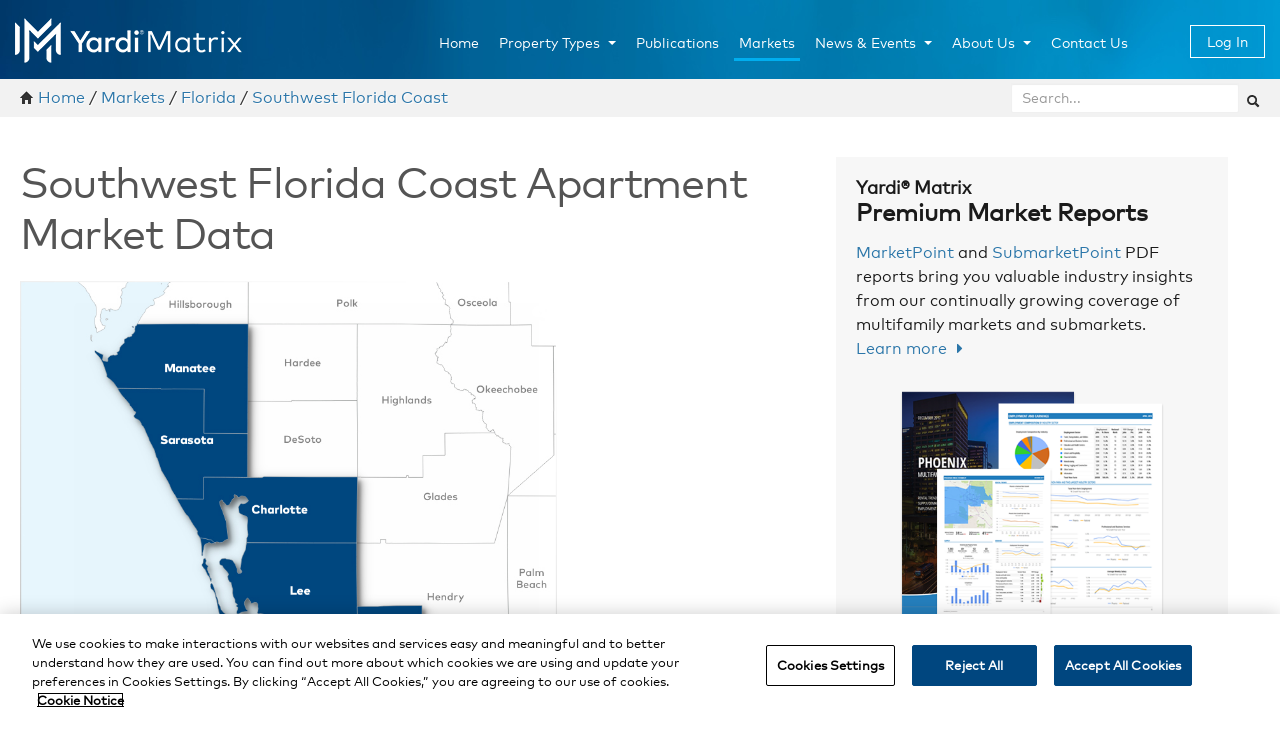

--- FILE ---
content_type: text/html; charset=utf-8
request_url: https://www.yardimatrix.com/Markets/Market/SouthwestFloridaCoast
body_size: 8724
content:
<!DOCTYPE html>
<html  lang="en-US">
<head id="Head">
            <!-- OneTrust Cookies Consent Notice start -->
            <script src="https://cdn.cookielaw.org/scripttemplates/otSDKStub.js" type="text/javascript" charset="UTF-8" data-domain-script="9f5d2bc2-6a59-4a67-873b-6a51b9e94db9"></script>
            <script type="text/javascript">
            function OptanonWrapper() { }
            </script>
            <!-- OneTrust Cookies Consent Notice end -->
            
            
                <!-- Google Tag Manager -->
				<script>(function(w,d,s,l,i){w[l]=w[l]||[];w[l].push({'gtm.start':
				new Date().getTime(),event:'gtm.js'});var f=d.getElementsByTagName(s)[0],
				j=d.createElement(s),dl=l!='dataLayer'?'&l='+l:'';j.async=true;j.src=
				'https://www.googletagmanager.com/gtm.js?id='+i+dl;f.parentNode.insertBefore(j,f);
				})(window,document,'script','dataLayer','GTM-5P4L4K');</script>
				<!-- End Google Tag Manager -->

            
            
<!--*********************************************-->
<!-- DNN Platform - http://www.dnnsoftware.com   -->
<!-- Copyright (c) 2002-2018, by DNN Corporation -->
<!--*********************************************-->
<meta content="text/html; charset=UTF-8" http-equiv="Content-Type" />
<meta name="REVISIT-AFTER" content="1 DAYS" />
<meta name="RATING" content="GENERAL" />
<meta name="RESOURCE-TYPE" content="DOCUMENT" />
<meta content="text/javascript" http-equiv="Content-Script-Type" />
<meta content="text/css" http-equiv="Content-Style-Type" />

<!-- OneTrust Cookies Consent Notice start -->
<script src="https://cdn.cookielaw.org/scripttemplates/otSDKStub.js" type="text/javascript" charset="UTF-8" data-domain-script="9f5d2bc2-6a59-4a67-873b-6a51b9e94db9"></script>
<script type="text/javascript">
function OptanonWrapper() { }
</script>
<!-- OneTrust Cookies Consent Notice end -->
<!-- Matomo Tag Manager -->
    <script>
        var _mtm = window._mtm = window._mtm || [];
        _mtm.push({ 'mtm.startTime': (new Date().getTime()), 'event': 'mtm.Start' });
        var d = document, g = d.createElement('script'), s = d.getElementsByTagName('script')[0];
        g.async = true; g.src = 'https://matomo.mgmt.sharks.cloud/js/container_L93ahalY.js'; s.parentNode.insertBefore(g, s);    
    </script>
<!-- End Matomo Tag Manager --><title>
	Southwest Florida Coast Apartment Market Data | Yardi Matrix
</title><meta id="MetaDescription" name="DESCRIPTION" content="Yardi Matrix Southwest Florida Coast market coverage includes researched data on 515 properties, totaling 112,264 apartment units in 31 submarkets and 25 cities." /><meta id="MetaKeywords" name="KEYWORDS" content="apartment market research, apartment market information, apartment market, apartment information, apartment industry, market conditions, rental market, investor market, development, real estate,DotNetNuke,DNN,Florida,Charlotte, Collier, Lee, Manatee,Sarasota,Bradenton, Fort Myers, Immokalee, Lehigh Acres, Naples, North Port, Palmetto, Port Charlotte, Punta Gorda, Sarasota,Venice" /><meta id="MetaGenerator" name="GENERATOR" content="DotNetNuke " /><meta id="MetaRobots" name="ROBOTS" content="INDEX, FOLLOW" /><meta name="viewport" content="width=device-width, initial-scale=1" /><link href="/Resources/Shared/stylesheets/dnndefault/7.0.0/default.css?cdv=13" type="text/css" rel="stylesheet"/><link href="/Resources/Search/SearchSkinObjectPreview.css?cdv=13" type="text/css" rel="stylesheet"/><link href="/Portals/_default/Skins/ExtropyResponsive/skin.css?cdv=13" type="text/css" rel="stylesheet"/><link href="/Portals/_default/Containers/ExtropyResponsive/grey_banner.css?cdv=13" type="text/css" rel="stylesheet"/><link href="/Portals/_default/Containers/ExtropyResponsive/slim%20box.css?cdv=13" type="text/css" rel="stylesheet"/><link href="/Portals/0/portal.css?cdv=13" type="text/css" rel="stylesheet"/><link href="/Portals/_default/Skins/ExtropyResponsive/../../Containers/ExtropyResponsive/white_banner.css?cdv=13" type="text/css" rel="stylesheet"/><link href="/Portals/_default/Skins/ExtropyResponsive/../../Containers/ExtropyResponsive/grey_banner.css?cdv=13" type="text/css" rel="stylesheet"/><link href="/Portals/_default/Skins/ExtropyResponsive/css/magnific-popup.css?cdv=13" type="text/css" rel="stylesheet"/><link href="/Portals/_default/Skins/ExtropyResponsive/css/font-awesome.min.css?cdv=13" type="text/css" rel="stylesheet"/><link href="/Portals/_default/Skins/ExtropyResponsive/lib/Select2/css/select2.min.css?cdv=13" type="text/css" rel="stylesheet"/><script src="/Resources/libraries/jQuery/03_02_01/jquery.js?cdv=13" type="text/javascript"></script><script src="/Resources/libraries/jQuery-Migrate/03_00_00/jquery-migrate.js?cdv=13" type="text/javascript"></script><!-- Matomo Tag Manager -->

<script>

var _mtm = window._mtm = window._mtm || [];

_mtm.push({'mtm.startTime': (new Date().getTime()), 'event': 'mtm.Start'});

var d=document, g=d.createElement('script'), s=d.getElementsByTagName('script')[0];

g.async=true; g.src='https://matomo.mgmt.sharks.cloud/js/container_L93ahalY.js'; s.parentNode.insertBefore(g,s);

</script>

<!-- End Matomo Tag Manager --><link rel='SHORTCUT ICON' href='/Portals/0/favicon.ico?ver=2020-08-13-164153-623' type='image/x-icon' /></head>
<body id="Body">
<!-- Google Tag Manager (noscript) -->
<noscript><iframe src="https://www.googletagmanager.com/ns.html?id=GTM-5P4L4K"
                  height="0" width="0" style="display:none;visibility:hidden"></iframe></noscript>
<!-- End Google Tag Manager (noscript) -->
    
    <form name="Form" method="post" action="/Markets/Market/SouthwestFloridaCoast" id="Form" enctype="multipart/form-data">
<div>
<input type="hidden" name="__EVENTTARGET" id="__EVENTTARGET" value="" />
<input type="hidden" name="__EVENTARGUMENT" id="__EVENTARGUMENT" value="" />
<input type="hidden" name="__VIEWSTATE" id="__VIEWSTATE" value="n3dshYSbOL526mgxVBI+xpZkeh4vVQWyldEf0wbEHNbRj894VNqlhs5j30IKiWk9DzQ7XTYSRh9GuV2u9H2ssYHP2i/CU4znHx5/QLWo4MZoWqlemmknhZRwbNEiSnCTZkcHhLuGAH8vzV6hCYeSsAyU24sD8yd/F0Sx2JKne9vrcEo4dunA1SYKg72BzWYLNPBMcKnsd6E3BptVkTId65CmTSmZG0MZKNzmIGPronolbaCzpyGg9DEoIu/jvCiDOBTrOr7Chb4GgSG4kykSAGoRwTsVaQ6kYGphOnGHSp4kZPsogfCV+bpm5brz3j1FCRnRr2z3eSVyGpUtQlkU6uNJED9WcE8e4iwvvi9CWABIJgiShg9RODDfCyrhTf2IQdVOmiXFdoTm/NrRgb/fJ80f4T/CdY6dmkIwkDHYviVJY3VS6CEFt9ExCZO7tw3kr6xZZ4xS9AsN0ntkvjpqXnQHbpGQtLEPRjoAglJcGlqVnAIm734tpmik2LGLvxNAnJSCQo1s3fpi89fhpXPBSL/u6x1jr0HQ9BMGOlKRhzm+AhHntM02P0iYOAK1vKv/JfWeIn+UlqFfYZXf+wJLom+rgy38MFdcMOca+nzOEzQXY3utVtJqYmOIfJDwIh3d6vDl0/DURsKAjy+cSz8JAj84tSGmbUj+OZ7XVgvW6giahFOL/TsPy+y3e6PWdfWcraLsCCbRrjR1JBarQH98oUQf8KHcufrjlrE4/FU+wgel6yPn77p+vREuBe+w9vYeOVmG2eiV7NGWgD3xhBsMa+gLLUuuSVOpq08VfyhX4tnq1OXUSB1f2S0GdPEUQbs2pamQ8u+EbgJYmjw6hCz4CmAxWU+sH6ZY2I01Y5/XGDWxCAMkAB4J6FFDaclPh1yw+pCvT7Z0dA+0oYdQKEvvT4a9mFH34hqED6hVZbFZ+aD0id6N2POsRZGGz4WfJH/E6N35vXuucfewtpqmgGKgP7ug0V9ziv2wOazkH8Awu1AXyajBtqK2XWLlOwY/qytB+6nrWOdgHnhQMKAQY1qgK23y7AHab67I2wuC8YJ9tjmXo3nwr9OQfCBKQneYJJGAAIJ0XKjvPCD0deM45/mxVg/aUNBb+Koelw7yOiIAr7TtvQRq" />
</div>

<script type="text/javascript">
//<![CDATA[
var theForm = document.forms['Form'];
function __doPostBack(eventTarget, eventArgument) {
    if (!theForm.onsubmit || (theForm.onsubmit() != false)) {
        theForm.__EVENTTARGET.value = eventTarget;
        theForm.__EVENTARGUMENT.value = eventArgument;
        theForm.submit();
    }
}
//]]>
</script>


<script src="/WebResource.axd?d=pynGkmcFUV2hVHVZpJofLcqAnc57N62ddvnARubhKJ1GFMg6KjbQuQKDDEs1&amp;t=638901289900000000" type="text/javascript"></script>


<script src="/ScriptResource.axd?d=D9drwtSJ4hCrnZQfBUinnlpHYPFlM4MLQjUvVWZ_qkpnzl0HvQfxVYN4m9ZSmM1Ai736x2uBo2_W4myyUGCVq-oHAVq0ccmDVszX24vFt8129Zk7EU6e25PHCtvCF-3hoLmgB30b-6ZnaZE_0&amp;t=5c0e0825" type="text/javascript"></script>
<script type="text/javascript">
//<![CDATA[
if (typeof(Sys) === 'undefined') throw new Error('ASP.NET Ajax client-side framework failed to load.');
//]]>
</script>

<script src="/ScriptResource.axd?d=JnUc-DEDOM4adl0GenhOeTKiuD1CIl3zstLIbAmGUgB4Fec-8nntubv3kGWe51OCvV891pirT06_gNmrgiJGJ9fAY3fRQH4k1aEtAIixTpr0QaRVPnRXZ9YZ92WuflVldvi-sQfO_A406KuA9v186sslJrQ1&amp;t=5c0e0825" type="text/javascript"></script>
<script src="https://www.google.com/jsapi" type="text/javascript"></script>
<script src="/Resources/Shared/Scripts/xLibrary.js?v=1.1" type="text/javascript"></script>
<script src="/Resources/Shared/Scripts/piei.js" type="text/javascript"></script>
<script src="/js/cafe.lib/cafe.lib.js" type="text/javascript"></script>
<script src="/js/cafe.templates/handlebars-v3.0.3.js" type="text/javascript"></script>
<script src="/js/moment.min.js" type="text/javascript"></script><script src="/js/dnn.js?cdv=13" type="text/javascript"></script><script src="/Portals/_default/Skins/ExtropyResponsive/js/jquery.magnific-popup.min.js?cdv=13" type="text/javascript"></script><script src="/Portals/_default/Skins/ExtropyResponsive/js/bootstrap.min.js?cdv=13" type="text/javascript"></script><script src="/Portals/_default/Skins/ExtropyResponsive/js/hellobar.js?cdv=13" type="text/javascript"></script><script src="/Portals/_default/Skins/ExtropyResponsive/js/piei.hellobar.js?cdv=13" type="text/javascript"></script><script src="/Portals/_default/Skins/ExtropyResponsive/lib/Select2/js/select2.min.js?cdv=13" type="text/javascript"></script><script src="/js/Debug/dnncore.js?cdv=13" type="text/javascript"></script><script src="/Resources/Search/SearchSkinObjectPreview.js?cdv=13" type="text/javascript"></script><script src="/js/Debug/dnn.servicesframework.js?cdv=13" type="text/javascript"></script>
<script type="text/javascript">
//<![CDATA[
Sys.WebForms.PageRequestManager._initialize('ScriptManager', 'Form', [], [], [], 90, '');
//]]>
</script>

        
        
        

<div id="s_wrap_main" class="container-fluid">
    <!--CDF(Javascript|/Portals/_default/Skins/ExtropyResponsive/js/jquery.magnific-popup.min.js?cdv=13|DnnBodyProvider|100)-->
<!--CDF(Javascript|/Portals/_default/Skins/ExtropyResponsive/js/bootstrap.min.js?cdv=13|DnnBodyProvider|100)-->
<!--CDF(Javascript|/Portals/_default/Skins/ExtropyResponsive/js/hellobar.js?cdv=13|DnnBodyProvider|100)--> 
<!--CDF(Javascript|/Portals/_default/Skins/ExtropyResponsive/js/piei.hellobar.js?cdv=13|DnnBodyProvider|100)-->
<!--CDF(Javascript|/Portals/_default/Skins/ExtropyResponsive/lib/Select2/js/select2.min.js?cdv=13|DnnBodyProvider|100)-->
<!--CDF(Css|/Portals/_default/Skins/ExtropyResponsive/../../Containers/ExtropyResponsive/white_banner.css?cdv=13|DnnPageHeaderProvider|100)-->
<!--CDF(Css|/Portals/_default/Skins/ExtropyResponsive/../../Containers/ExtropyResponsive/grey_banner.css?cdv=13|DnnPageHeaderProvider|100)-->
<!--CDF(Css|/Portals/_default/Skins/ExtropyResponsive/css/magnific-popup.css?cdv=13|DnnPageHeaderProvider|100)-->
<!--CDF(Css|/Portals/_default/Skins/ExtropyResponsive/css/font-awesome.min.css?cdv=13|DnnPageHeaderProvider|100)-->
<!--CDF(Css|/Portals/_default/Skins/ExtropyResponsive/lib/Select2/css/select2.min.css?cdv=13|DnnPageHeaderProvider|100)-->

<!--[if lt IE 9]>
    <link href="/Portals/_default/Skins/ExtropyResponsive/css/skin-ie8.css" rel="stylesheet" type="text/css">
    <script src="https://oss.maxcdn.com/html5shiv/3.7.2/html5shiv.min.js"></script>
<![endif]-->
    
<meta name="google-site-verification" content="Gk95FtB5R1dH7F4PpmelwI6CQcP7gv6_hEMtMGIpkzA" /> <!--Mihai Ones- Stellar Case ID:14120277 - Jira: PE-19316 -->
<div class="HeaderWrapper">
    <div id="Header" class="row-fluid Header">
        <div class="span11">
            <div class="menu_bg">
                <div class="menu_style">
                    <div id="dnn_skinHeader_dnnNAV_ctldnnNAV" class="navbar siteHeader">
  <div class="container"><a class="btn btn-navbar" data-toggle="collapse" data-target=".nav-collapse"><span class="icon-bar"></span><span class="icon-bar"></span><span class="icon-bar"></span></a><a class="brand" href="/"><img src="/Portals/_default/Skins/ExtropyResponsive/logo-YardiMatrix.png" alt="Yardi Matrix"></a><div class="nav-collapse collapse">
      <ul class="nav">
        <li nid="40"><a href="https://www.yardimatrix.com/">Home</a></li>
        <li nid="260" class="dropdown"><a href="https://www.yardimatrix.com/Property-Types" class="dropdown-toggle" data-toggle="dropdown">Property Types<b class="caret"></b></a><ul nid="260" class="dropdown-menu">
            <li nid="273"><a href="https://www.yardimatrix.com/Property-Types/Multifamily">Multifamily</a></li>
            <li nid="334"><a href="https://www.yardimatrix.com/Property-Types/Affordable-Housing">Affordable Housing</a></li>
            <li nid="296"><a href="https://www.yardimatrix.com/Property-Types/Student-Housing">Student Housing</a></li>
            <li nid="272"><a href="https://www.yardimatrix.com/Property-Types/Office">Office</a></li>
            <li nid="321"><a href="https://www.yardimatrix.com/Property-Types/Industrial">Industrial</a></li>
            <li nid="271"><a href="https://www.yardimatrix.com/Property-Types/Self-Storage">Self Storage</a></li>
            <li nid="332"><a href="https://www.yardimatrix.com/Property-Types/Vacant-Land">Vacant Land</a></li>
            <li nid="69"><a href="https://www.yardimatrix.com/Property-Types/Solutions">Solutions</a></li>
          </ul>
        </li>
        <li nid="63"><a href="https://www.yardimatrix.com/Publications">Publications</a></li>
        <li nid="112" class="selected"><a href="https://www.yardimatrix.com/Markets">Markets</a></li>
        <li nid="262" class="dropdown"><a href="https://www.yardimatrix.com/News-Events" class="dropdown-toggle" data-toggle="dropdown">News &amp; Events<b class="caret"></b></a><ul nid="262" class="dropdown-menu">
            <li nid="276"><a href="https://www.yardimatrix.com/News-Events">News &amp; Events</a></li>
            <li nid="263"><a href="https://www.yardimatrix.com/News-Events/Webinars">Webinars</a></li>
            <li nid="277"><a href="https://www.yardimatrix.com/News-Events/Videos">Videos</a></li>
          </ul>
        </li>
        <li nid="122" class="dropdown"><a href="https://www.yardimatrix.com/About-Us" class="dropdown-toggle" data-toggle="dropdown">About Us<b class="caret"></b></a><ul nid="122" class="dropdown-menu">
            <li nid="213"><a href="https://www.yardimatrix.com/About-Us">About Us</a></li>
            <li nid="251"><a href="https://www.yardimatrix.com/Careers1">Careers</a></li>
            <li nid="123"><a href="https://www.yardimatrix.com/About-Us/Key-Management">Key Management</a></li>
            <li nid="124"><a href="https://www.yardimatrix.com/About-Us/How-We-Compare">How We Compare</a></li>
            <li nid="125"><a href="https://www.yardimatrix.com/About-Us/The-Matrix-Advantage">The Matrix Advantage</a></li>
            <li nid="127"><a href="https://www.yardimatrix.com/About-Us/Testimonials">Testimonials</a></li>
            <li nid="80"><a href="https://www.yardimatrix.com/About-Us/Our-Methods">Our Methods</a></li>
            <li nid="128"><a href="https://www.yardimatrix.com/About-Us/Press-Kit">Press Kit</a></li>
          </ul>
        </li>
        <li nid="207"><a href="https://www.yardimatrix.com/Contact-Us">Contact Us</a></li>
      </ul>
    </div>
  </div>
</div>
                </div>
            </div>   
        </div>
        <div class="span1">
            <a id="dnn_skinHeader_SystemLogin" class="loginbox" href="https://matrix.pi-ei.com/login">Log In</a>
        </div>   
    </div>
</div>

    
<div class="BreadcrumbBarWrapper">
    <div class="row-fluid BreadcrumbBar">
        <div class="span8 Breadcrumb">
            <div id="bread_style">
                <span>
                    <i class="icon-home"></i> <a href="/">Home</a>&nbsp;/&nbsp;<span id="dnn_skinBreadcrumb_dnnBREADCRUMB_lblBreadCrumb" itemprop="breadcrumb" itemscope="" itemtype="https://schema.org/breadcrumb"><span itemscope itemtype="http://schema.org/BreadcrumbList"><span itemprop="itemListElement" itemscope itemtype="http://schema.org/ListItem"><a href="https://www.yardimatrix.com/Markets" class="Breadcrumb" itemprop="item"><span itemprop="name">Markets</span></a><meta itemprop="position" content="1" /></span></span>&nbsp;/&nbsp;<a href="https://www.yardimatrix.com/Markets/Region/Florida" class="Breadcrumb">Florida</a>&nbsp;/&nbsp;<a href="https://www.yardimatrix.com/Markets/Market/SouthwestFloridaCoast" class="Breadcrumb">Southwest Florida Coast</a></span>
                </span>
            </div>                
        </div>
        <div class="span4">
            <div class="search_style">
                <span id="dnn_skinBreadcrumb_dnnSEARCH_ClassicSearch">
    
    
    <span class="searchInputContainer" data-moreresults="See More Results" data-noresult="No Results Found">
        <input name="dnn$skinBreadcrumb$dnnSEARCH$txtSearch" type="text" maxlength="255" size="20" id="dnn_skinBreadcrumb_dnnSEARCH_txtSearch" class="NormalTextBox" aria-label="Search" autocomplete="off" placeholder="Search..." />
        <a class="dnnSearchBoxClearText" title="Clear search text"></a>
    </span>
    <a id="dnn_skinBreadcrumb_dnnSEARCH_cmdSearch" class="ServerSkinWidget" href="javascript:__doPostBack(&#39;dnn$skinBreadcrumb$dnnSEARCH$cmdSearch&#39;,&#39;&#39;)"><i class='icon-search' /></i></a>
</span>


<script type="text/javascript">
    $(function() {
        if (typeof dnn != "undefined" && typeof dnn.searchSkinObject != "undefined") {
            var searchSkinObject = new dnn.searchSkinObject({
                delayTriggerAutoSearch : 400,
                minCharRequiredTriggerAutoSearch : 2,
                searchType: 'S',
                enableWildSearch: true,
                cultureCode: 'en-US',
                portalId: -1
                }
            );
            searchSkinObject.init();
            
            
            // attach classic search
            var siteBtn = $('#dnn_skinBreadcrumb_dnnSEARCH_SiteRadioButton');
            var webBtn = $('#dnn_skinBreadcrumb_dnnSEARCH_WebRadioButton');
            var clickHandler = function() {
                if (siteBtn.is(':checked')) searchSkinObject.settings.searchType = 'S';
                else searchSkinObject.settings.searchType = 'W';
            };
            siteBtn.on('change', clickHandler);
            webBtn.on('change', clickHandler);
            
            
        }
    });
</script>

            </div>
        </div>
    </div>
</div>
    <div class="ContentAreaWrapper">
        <div class="row-fluid">
            <div id="dnn_TopPane" class="TopPane DNNEmptyPane"></div>
            <div id="dnn_ContentPane" valign="top" class="ContentPane"><div class="DnnModule DnnModule-PiEiOurMarkets DnnModule-628"><a name="628"></a>
<div class="ContentArea">
    <div class="slimbox_c_container c_container c_head_red">
        <div class="row-fluid slimbox_head_title head_title">
            <div class="slimbox_c_actions c_actions">
                
            </div>
                <h1 class="slimbox_c_title c_title">
                    
                    <span id="dnn_ctr628_dnnTITLE_titleLabel" class="TitleHead">&nbsp;</span>



                </h1>
        </div>
        <div class="row-fluid slimbox_c_content">
            <div id="dnn_ctr628_ContentPane" class="Normal c_contentpane slimbox_c_contentpane"><!-- Start_Module_628 --><div id="dnn_ctr628_ModuleContent" class="DNNModuleContent ModPiEiOurMarketsC">
	



<div class="row-fluid">
    <div class="span8 markets-desc">
        <div class="row-fluid">
            <div class="span12">
                <h1><span id="dnn_ctr628_View_ctl00_ViewMarketName">Southwest Florida Coast Apartment Market Data</span><span id="dnn_ctr628_View_ctl00_mktSpecialStatus"></span></h1>
            </div>
        </div>

        <div class="row-fluid">
            <div class="span8 span-sm markets-map">
                <img id="dnn_ctr628_View_ctl00_ViewMarketMap" src="/Maps/MarketMaps/SouthwestFloridaCoast.jpg" style="border-width:0px;" />
            </div>
        </div>
		
        <div class="row-fluid">
            <div class="span8 span-sm">
                <div id="dnn_ctr628_View_ctl00_ViewMktDescription" class="marketView_mktDesc">
		
                    <p><span id="dnn_ctr628_View_ctl00_marketDescription">Yardi Matrix Southwest Florida Coast market coverage includes researched data on 515 properties, totaling 112,264 apartment units in 31 submarkets and 25 cities.</span></p>
                
	</div>
            </div>
        </div>

        <div class="row-fluid">
            <div class="span6 span-sm">
                <div id="dnn_ctr628_View_ctl00_ViewMktDetails" class="marketView_mktDesc">
		
                    <p><strong>Apartment Market Inventory (<span id="dnn_ctr628_View_ctl00_ViewMktSize">50</span>+ Units):</strong></p>
                    <table class="table table-striped">
                        <tr>
                            <td>Properties</td>
                            <td><span class="pull-right"><span id="dnn_ctr628_View_ctl00_ViewMktNumProperties">515</span></span></td>
                        </tr>
                        <tr>
                            <td>Units</td>
                            <td><span class="pull-right"><span id="dnn_ctr628_View_ctl00_ViewMktNumUnits">112,264</span></span></td>
                        </tr>
                        <tr>
                            <td>Submarkets</td>
                            <td><span class="pull-right"><span id="dnn_ctr628_View_ctl00_ViewMktNumSubmarkets">31</span></span></td>
                        </tr>
                        <tr>
                            <td>Cities</td>
                            <td><span class="pull-right"><span id="dnn_ctr628_View_ctl00_ViewMktNumCities">25</span></span></td>
                        </tr>
                    </table>
                
	</div>

                <div id="dnn_ctr628_View_ctl00_mktAreaListEditView" class="marketView_mktDesc">
		
                    <div id="dnn_ctr628_View_ctl00_AreaListView">
			
	                    
						<div id="dnn_ctr628_View_ctl00_PnlMunicipalities">
				
							<p><strong>Principal Municipalities</strong></p>
							<table class="table table-striped table-market">
								<tr>
									<td>
										<span id="dnn_ctr628_View_ctl00_ViewMktMunicipalities">Bradenton, Fort Myers, Immokalee, Lehigh Acres, Naples, North Port, Palmetto, Port Charlotte, Punta Gorda, Sarasota and Venice</span>
									</td>
								</tr>
							</table>
						
			</div>

						<div id="dnn_ctr628_View_ctl00_PnlCounties">
				
							<p><strong>Counties</strong></p>
							<table class="table table-striped table-market">
								<tr>
									<td>
										<span id="dnn_ctr628_View_ctl00_ViewMktCounties">Charlotte, Collier, Lee, Manatee and Sarasota</span>
									</td>
								</tr>
							</table>
						
			</div>

						

                    
		</div>

                    
                
	</div>
            </div>
        </div>
    </div>

	<div id="dnn_ctr628_View_ctl00_AdvertPanel">
		
		<div class="span4">
			<div class="sidebar sidebar-ad">
				<h2 class="ad-title"><span class="pre-label">Yardi&reg; Matrix</span>Premium Market Reports</h2>
				<p><a href="/Solutions/Premium-Market-Reports" title="Yardi MarketPoint Report">MarketPoint</a> and <a href="/Solutions/Premium-Market-Reports" title="Yardi® SubmarketPoint Report">SubmarketPoint</a> PDF reports bring you valuable industry insights from our continually growing coverage of multifamily markets and submarkets.
					<br/><a href="/Solutions/Premium-Market-Reports" class="cta-link">Learn more<i class="fa fa-caret-right"></i></a></p>
				<figure class="ad-img">
					<a href="/Solutions/Premium-Market-Reports" title="Yardi MarketPoint Report"><img src="/images/Matrix/product-highlight/img-marketpoint2.png" alt="Yardi Matrix MarketPoint"></a>
				</figure>
				<div class="cta-wrap text-center"><p><a class="call-to-action" href="/Contact-Us?demo=1">Contact us to schedule a demo</a><br/>or call <a class="click_to_call cta-link" href="tel:+4806631149">(480) 663-1149</a></p></div>
			</div>
		</div>
	
	</div>

</div>

</div><!-- End_Module_628 --></div>
        </div>
        <div class="slimbox_c_footer c_footer">
            
            
            
        </div>
    </div>
</div>
</div></div>
            <div id="dnn_BottomPane" class="BottomPane"><div class="DnnModule DnnModule-DNN_HTML DnnModule-842"><a name="842"></a>

<div class="grey-banner-wrapper">
    <div class="grey-banner">
        <div class="c_actions">
            
        </div>

        <div class="row-fluid">
            <div id="dnn_ctr842_ContentPane"><!-- Start_Module_842 --><div id="dnn_ctr842_ModuleContent" class="DNNModuleContent ModDNNHTMLC">
	<div id="dnn_ctr842_HtmlModule_lblContent" class="Normal">
	<div class="row-fluid section-cta"><div class="span12 text-center"><p><a class="call-to-action" href="/Contact-Us?demo=1">Contact us to schedule a demo</a><br />or call <a class="cta-link click_to_call" href="tel:+4806631149">(480) 663-1149</a></p></div></div>
</div>

</div><!-- End_Module_842 --></div>
        </div>
        
        <div class="c_footer">
            
            
            
        </div>
    </div>
</div></div></div>
        </div>
    </div>
    
<div class="footer-wrapper">
    <div class="footer">
        <div class="container-fluid">
            <div class="row-fluid footer-top">
                <div class="span4">
                    <div class="footer-comments">
                        <h6 class="footer-section-title">Comments?</h6>
                        <p>Let us know how we can improve.</p>
                        <a class="btn" href="https://www.yardimatrix.com/Contact-Us" target="_blank" rel="nofollow">Send Feedback </a>
                    </div>
                    <div class="footer-horizonal-social">
                        <h6 class="footer-section-title">Social</h6>
                        <ul class="unstyled">
                            <li><a href="https://www.facebook.com/yardi" target="_blank"><i class="fa fa-lg fa-facebook" aria-hidden="true"></i></a></li>
                            <li><a href="https://www.twitter.com/yardi" target="_blank"><i class="fa fa-lg fa-twitter" aria-hidden="true"></i></a></li>
                            <li><a href="https://www.instagram.com/yardisystems" target="_blank"><i class="fa fa-lg fa-instagram" aria-hidden="true"></i></a></li>
                            <li><a href="https://www.linkedin.com/company/yardi-matrix" target="_blank"><i class="fa fa-lg fa-linkedin" aria-hidden="true"></i></a></li>
                            <li><a href="https://www.youtube.com/yardi" target="_blank"><i class="fa fa-lg fa-youtube-play" aria-hidden="true"></i></a></li>
                        </ul>
                    </div>
                </div>
                <div class="span4">
                    <h6 class="footer-section-title">Quick Links</h6>
                    <div class="row footer-section-links">
                        <ul class="span6 footer-links">
                            <li><a href="https://www.yardimatrix.com/About-Us" target="_blank">About Us</a></li>
                            <li><a href="https://www.yardimatrix.com/Institutional-Research" target="_blank">Institutional Research</a></li>
                            <li><a href="https://www.yardi.com/markets-we-serve/" target="_blank" rel="nofollow">Markets</a></li>
                            <li><a href="https://www.yardi.com/products/" target="_blank" rel="nofollow">Products</a></li>
                            <li><a href="https://www.yardi.com/services/" target="_blank" rel="nofollow">Services</a></li>
                        </ul>
                        <ul class="span6 footer-links">
                            <li><a href="https://www.yardi.com/events/" target="_blank"  rel="nofollow">Events</a></li>
                            <li><a href="https://www.yardimatrix.com/Contact-Us" target="_blank">Contact Us</a></li>
                            <li><a href="https://www.yardimatrix.com/Careers/" target="_blank">Careers</a></li>
                        </ul>
                    </div>
                </div>
            </div>
            <div class="row-fluid footer-bottom">
                <div class="span6">
                    <p>© <span id="CurrentYear"></span> Yardi Systems, Inc. All Rights Reserved.</p>
                </div>
                <div class="span6">
                    <ul class="inline unstyled">
                        <li><a href="https://resources.yardi.com/legal/privacy-statement/" target="_blank">Privacy Policy</a></li>
                        <li><a href="https://www.yardimatrix.com/Terms" target="_blank">Terms of Use</a></li>
                        <li><a id="dnn_skinFooter_LOGIN1_loginLink" title="Login" class="SkinObject" rel="nofollow" onclick="this.disabled=true;" href="https://www.yardimatrix.com/Login?returnurl=%2fMarkets%2fMarket%2fSouthwestFloridaCoast">Login</a>
</li>
                    </ul>
                </div>
            </div>
        </div>
    </div>
</div>

    <script type="text/javascript">
        $("#CurrentYear").html(new Date().getFullYear());

        WebFontConfig = {
            google: { families: ['Open+Sans:400,700:latin'] }
        };
        (function () {
            var wf = document.createElement('script');
            wf.src = ('https:' == document.location.protocol ? 'https' : 'http') +
                '://ajax.googleapis.com/ajax/libs/webfont/1/webfont.js';
            wf.type = 'text/javascript';
            wf.async = 'true';
            var s = document.getElementsByTagName('script')[0];
            s.parentNode.insertBefore(wf, s);
        })();

        // Crazy Egg
        setTimeout(function () {
            var a = document.createElement("script");
            var b = document.getElementsByTagName("script")[0];
            a.src = document.location.protocol + "//dnn506yrbagrg.cloudfront.net/pages/scripts/0012/9713.js?" + Math.floor(new Date().getTime() / 3600000);
            a.async = true; a.type = "text/javascript"; b.parentNode.insertBefore(a, b)
        }, 1);
        $(document).ready(function () {
            $(".lightbox-image").magnificPopup({ type: "image" });

        });
    </script>
<!-- Start of HubSpot Embed Code -->
<script type="text/javascript" id="hs-script-loader" async defer src="//js.hs-scripts.com/21543322.js?businessUnitId=1492591"></script>
<!-- End of HubSpot Embed Code -->
</div>
    
        <input name="ScrollTop" type="hidden" id="ScrollTop" />
        <input name="__dnnVariable" type="hidden" id="__dnnVariable" autocomplete="off" value="`{`__scdoff`:`1`,`sf_siteRoot`:`/`,`sf_tabId`:`112`}" />
        <input name="__RequestVerificationToken" type="hidden" value="DanuOqjs6-7k-HlfmKzJ3SHlm5A531jVl-ASC4Ikjnlxlwr4dMCkoJ_oFNEFq_20ooTiOg2" />
    
<div>

	<input type="hidden" name="__VIEWSTATEGENERATOR" id="__VIEWSTATEGENERATOR" value="CA0B0334" />
</div></form>
    <!--CDF(Javascript|/js/Debug/dnncore.js?cdv=13|DnnBodyProvider|100)--><!--CDF(Css|/Resources/Shared/stylesheets/dnndefault/7.0.0/default.css?cdv=13|DnnPageHeaderProvider|5)--><!--CDF(Css|/Portals/_default/Skins/ExtropyResponsive/skin.css?cdv=13|DnnPageHeaderProvider|15)--><!--CDF(Css|/Portals/_default/Containers/ExtropyResponsive/grey_banner.css?cdv=13|DnnPageHeaderProvider|30)--><!--CDF(Css|/Portals/_default/Containers/ExtropyResponsive/slim%20box.css?cdv=13|DnnPageHeaderProvider|30)--><!--CDF(Css|/Portals/0/portal.css?cdv=13|DnnPageHeaderProvider|35)--><!--CDF(Css|/Resources/Search/SearchSkinObjectPreview.css?cdv=13|DnnPageHeaderProvider|10)--><!--CDF(Javascript|/Resources/Search/SearchSkinObjectPreview.js?cdv=13|DnnBodyProvider|100)--><!--CDF(Javascript|/js/dnn.js?cdv=13|DnnBodyProvider|12)--><!--CDF(Javascript|/js/Debug/dnn.servicesframework.js?cdv=13|DnnBodyProvider|100)--><!--CDF(Javascript|/Resources/libraries/jQuery-Migrate/03_00_00/jquery-migrate.js?cdv=13|DnnPageHeaderProvider|6)--><!--CDF(Javascript|/Resources/libraries/jQuery/03_02_01/jquery.js?cdv=13|DnnPageHeaderProvider|5)-->
    
<script defer src="https://static.cloudflareinsights.com/beacon.min.js/vcd15cbe7772f49c399c6a5babf22c1241717689176015" integrity="sha512-ZpsOmlRQV6y907TI0dKBHq9Md29nnaEIPlkf84rnaERnq6zvWvPUqr2ft8M1aS28oN72PdrCzSjY4U6VaAw1EQ==" data-cf-beacon='{"rayId":"9b69308d28baa58b","version":"2025.9.1","serverTiming":{"name":{"cfExtPri":true,"cfEdge":true,"cfOrigin":true,"cfL4":true,"cfSpeedBrain":true,"cfCacheStatus":true}},"token":"56e57b7c818d47b08356230dc11a03b5","b":1}' crossorigin="anonymous"></script>
</body>
</html>


--- FILE ---
content_type: text/css
request_url: https://www.yardimatrix.com/Portals/_default/Skins/ExtropyResponsive/skin.css?cdv=13
body_size: 9032
content:
@import url(css/bootstrap.css);
@import url(css/solutions/solutions.css);
@import url(css/inst-research.css);
@import url(css/inst-research-tabs.css);

@import url(css/hellobar.css);
@import url(css/hellobar_webinar.css);
/*fonts*/
@font-face {
  font-family: "Mark W01 Bold";
  src: url("../../Fonts/5423411/8706c0b6-b423-44f7-ae1a-dd0aabd8a542.eot?#iefix");
  src: url("../../Fonts/5423411/8706c0b6-b423-44f7-ae1a-dd0aabd8a542.eot?#iefix") format("eot"), url("../../Fonts/5423411/41c8162d-c2a6-49b0-8139-8bebab187588.woff2") format("woff2"), url("../../Fonts/5423411/4fe94f2e-7892-4785-9663-0350a7adf8c0.woff") format("woff"), url("../../Fonts/5423411/3a7daddb-0a78-4734-a699-6fe08d0e8b99.ttf") format("truetype");
}
@font-face {
  font-family: "Mark W01 Medium";
  src: url("../../Fonts/5423451/36390511-9c88-42f2-890f-1ae4b1e7dd70.eot?#iefix");
  src: url("../../Fonts/5423451/36390511-9c88-42f2-890f-1ae4b1e7dd70.eot?#iefix") format("eot"), url("../../Fonts/5423451/72d3aeb4-7402-40d6-a945-34360316b980.woff2") format("woff2"), url("../../Fonts/5423451/f17f16a9-09cc-4170-a039-5f47a4948438.woff") format("woff"), url("../../Fonts/5423451/340db581-50b2-4783-8f40-db42ea764bda.ttf") format("truetype");
}
@font-face {
  font-family: "Mark W01 Regular";
  src: url("../../Fonts/5423483/230b3c63-b497-421b-ae7d-182024bef8ac.eot?#iefix");
  src: url("../../Fonts/5423483/230b3c63-b497-421b-ae7d-182024bef8ac.eot?#iefix") format("eot"), url("../../Fonts/5423483/ec598369-4d91-4a16-9db3-6654f68d3c28.woff2") format("woff2"), url("../../Fonts/5423483/90214997-3760-4b80-a23b-fec02ab55fac.woff") format("woff"), url("../../Fonts/5423483/118e930e-1f56-4131-aee9-236212c0a10b.ttf") format("truetype");
}
/* Menu */
.mainMenu {
  cursor: pointer;
  background-color: transparent;
  width: 970px;
  line-height: 35px;
}
.mainMenu .root {
  color: #333;
  font-size: 14px;
  text-align: center;
  margin: 0 10px;
  padding: 0 5px;
  white-space: nowrap;
  margin-right: 1px;
  float: left;
}
.mainMenu .hov {
  color: #333;
  background: #dedede;
}
.mainMenu .mi {
  border-bottom: 3px solid transparent;
}
.mainMenu .bc,
.mainMenu .sel {
  color: #333;
  border-bottom: 3px solid #00aeef;
}
.mainMenu table {
  border: 1px solid #C7C7C7;
  z-index: 5000;
}
.mainMenu tr.mi {
  background-color: #FFF;
  z-index: 1000;
  font-weight: 700;
  text-align: left;
  color: #375162;
  line-height: 2em;
  text-transform: none;
}
.mainMenu tr.mi td {
  color: #333;
  text-transform: none;
  padding: 6px 3px;
  font-weight: 400;
  border-bottom: 1px solid #C7C7C7;
}
.mainMenu tr.hov {
  background: #00aeef !important;
}
.mainMenu tr.hov td {
  color: #fff;
}
.mainMenu tr.bc,
.mainMenu tr.sel {
  background: #00aeef;
}
.mainMenu tr.bc td,
.mainMenu tr.sel td {
  color: #fff;
}
.main_dnnmenu_break {
  height: 2px;
  background-color: #D5E0FF;
}
.ModuleTitle_SubMenu {
  border: 1px solid #C0D6E5;
}
.ModuleTitle_SubMenu td {
  background-color: #F8FAFF;
  white-space: nowrap;
}
.ModuleTitle_MenuIcon {
  background-color: #F8FAFF;
  border: none;
  padding: 0 2px;
}
.ModuleTitle_MenuItemSel .ModuleTitle_MenuIcon,
.ModuleTitle_MenuItemSel td {
  background: #00aeef url(../images/submenu_hover.png) repeat-x top left;
  color: #fff;
}
.ModuleTitle_MenuBreak .ModuleTitle_MenuIcon,
.ModuleTitle_MenuBreak td {
  height: 2px;
  background-color: #D5E0FF;
}
/* Skin */
#Form {
  margin-bottom: 0!important;
}
.container-fluid {
  padding: 0!important;
}
label {
  font-size: 12px!important;
}
input {
  margin-top: 0!important;
}
.uneditable-input,
input[type=color],
input[type=date],
input[type=datetime-local],
input[type=datetime],
input[type=email],
input[type=month],
input[type=number],
input[type=password],
input[type=search],
input[type=tel],
input[type=text],
input[type=time],
input[type=url],
input[type=week],
select,
textarea {
  margin-bottom: 2px!important;
}
input[type=checkbox] + label {
  margin-left: 5px;
}
.DnnModule-685 table tbody tr:last-child td {
  vertical-align: top;
}
#Body {
  background: #fff;
  margin: 0;
  padding: 0;
}
.noshow {
  display: none;
}
.Normal,
body {
  color: #1a1a1a;
  font-family: "Mark W01 Regular", sans-serif;
  font-size: 16px;
  line-height: 1.3;
}
p {
  font-size: 16px;
  line-height: 1.5em;
}
a,
a:active,
a:visited {
  color: #2b76a9;
  text-decoration: none;
  font-weight: 400;
}
a:hover {
  color: #00467f;
  text-decoration: none!important;
}
a.call-to-action,
a.call-to-action.secondary {
  display: inline-block;
  border: 1px solid #00467f;
  color: #2b76a9;
  font-size: 16px;
  line-height: 1.0;
  padding: 20px 25px;
  text-decoration: none;
  text-shadow: none;
  -webkit-border-radius: 0;
  -moz-border-radius: 0;
  border-radius: 0;
}
a.call-to-action {
  margin-right: 8px;
  margin-bottom: 14px;
}
a.call-to-action:hover,
a.call-to-action.secondary:hover,
a.call-to-action:focus,
a.call-to-action.secondary:focus {
  background: #00467f;
  border: 1px solid #00467f;
  color: #fff !important;
  text-decoration: none;
}
a.call-to-action--white {
  border: 1px solid white;
  color: white;
}
a.call-to-action--white:hover {
  background-color: #00aeef;
  border: 1px solid #00aeef;
}
a.call-to-action--sm {
  font-size: 14px;
  padding: 12px 20px;
  line-height: 1.4;
}
.cta-wrap {
  margin-top: 30px;
}
.cta-link {
  display: inline-block;
  font-size: 16px;
}
.cta-link-left {
  margin-left: 20px;
}
.cta-link .fa,
.cta-link-left .fa {
  margin-left: 10px;
}
h1,
h2,
h3,
h4,
h5,
h6 {
  line-height: 1.2em;
  margin: .7em 0 .5em;
}
h1 {
  color: #545454;
  font-family: "Mark W01 Regular", sans-serif;
  font-size: 43px;
  font-weight: normal;
  letter-spacing: -0.03em;
  word-spacing: .03em;
}
h2 {
  color: #1a1a1a;
  font-family: "Mark W01 Regular", "Open Sans", sans-serif;
  font-size: 27px;
}
h3,
h4,
h5,
h6 {
  color: #2b76a9;
  font-family: "Mark W01 Regular", sans-serif;
}
h3 {
  font-size: 20px;
  font-weight: 400;
}
h4,
h5,
h6 {
  font-weight: 700;
}
h4 {
  font-size: 12px;
}
h5 {
  font-size: 11px;
}
h6 {
  font-size: 10px;
}
.uneditable-input:focus,
input[type=color]:focus,
input[type=date]:focus,
input[type=datetime-local]:focus,
input[type=datetime]:focus,
input[type=email]:focus,
input[type=month]:focus,
input[type=number]:focus,
input[type=password]:focus,
input[type=search]:focus,
input[type=tel]:focus,
input[type=text]:focus,
input[type=time]:focus,
input[type=url]:focus,
input[type=week]:focus,
textarea:focus {
  border-color: rgba(239, 26, 26, 0.4) !important;
  outline: 0;
  -webkit-box-shadow: inset 0 1px 1px rgba(0, 0, 0, 0.075), 0 0 8px rgba(239, 26, 26, 0.6) !important;
  -moz-box-shadow: inset 0 1px 1px rgba(0, 0, 0, 0.075), 0 0 8px rgba(239, 26, 26, 0.6) !important;
  box-shadow: inset 0 1px 1px rgba(0, 0, 0, 0.075), 0 0 8px rgba(239, 26, 26, 0.6) !important;
}
.HeaderWrapper {
  background: #00467f url(/Portals/_default/Skins/ExtropyResponsive/images/header-background.jpg) no-repeat center top;
  background-size: 100% 588px;
  padding: 0 15px;
}
.Header {
  max-width: 1300px;
  margin: 0 auto;
}
.ControlPanelWrapper {
  background: #fff;
}
.ControlPanel {
  border: none;
  max-width: 1300px;
  margin: 0 auto;
}
.ControlPanel a {
  border: 0;
}
.BreadcrumbBarWrapper {
  background: #f2f2f2;
  padding: 0 20px;
}
.BreadcrumbBar {
  padding: 4px 0 2px;
  max-width: 1300px;
  text-shadow: 1px 1px 1px #FFF;
  margin: 0 auto;
}
.BreadcrumbBar,
.BreadcrumbBar a:active,
.BreadcrumbBar a:link,
.BreadcrumbBar a:visited {
  color: #2b76a9 !important;
}
.BreadcrumbBar a:hover,
.BreadcrumbBar a:focus {
  color: #00467F !important;
}
.ContentAreaWrapper {
  background: #fff;
}
.ContentArea {
  max-width: 1300px;
  padding: 10px 20px;
  margin: 0 auto;
}
td.ContentPane .c_container .c_content {
  margin-bottom: 20px;
}
.Blog_RecentEntries {
  margin: 0 0 20px;
  padding: 0 5px;
}
.Blog_RecentEntries_Title {
  margin: 10px 0;
  font-size: 16px;
}
.Blog_RecentEntries p {
  margin: 0!important;
}
.Blog_RecentEntries_Desc {
  margin: 2px 0;
}
.Blog_RecentEntries_Dateline {
  font-size: 11px;
  margin: 0 0 10px;
  color: #999;
}
.Blog_RecentEntries_SideBySide {
  margin-right: 20px;
  float: left;
  width: 31%;
  max-height: 250px;
}
.Blog_RecentEntries_SideBySide div.Blog_RecentEntries_Title {
  color: #2b76a9;
}
.Blog_RecentEntries_SideBySide div.Blog_RecentEntries_Title a {
  color: #2b76a9;
  font-weight: 700;
}
.Blog_RecentEntries_SideBySide div.Blog_RecentEntries_Dateline {
  color: #999;
}
li ul li {
  list-style-type: disc;
}
ol,
ol li,
ol li ol,
ol li ol li,
ul,
ul li,
ul li ul,
ul li ul li {
  margin-bottom: 10px;
  margin-top: 5px;
}
.altRow {
  background-color: #F0F0F0;
}
.noparagraphs tbody tr td p {
  margin: 0!important;
}
.Head,
.Normal,
.NormalBold,
.NormalDisabled,
.NormalRed,
.NormalTextBox,
.SubHead,
.SubSubHead {
  font-family: "Mark W01 Regular", sans-serif;
}
.Head {
  font-weight: inherit;
  color: #333;
}
.SubHead {
  color: #4C6171;
}
.SubSubHead {
  color: #6E8AA0;
}
.NormalRed {
  color: #2b76a9;
  font-size: 16px;
}
.NormalTextBox {
  font-size: 10px;
}
.blogAreaList {
  margin-left: 20px;
}
.blogMainTitle {
  width: 513px;
  height: 107px;
  margin: 10px auto;
  font-size: 20px;
  font-weight: 700;
  color: #FFF;
  background-image: url(/Resources/Shared/images/blog/blog-head-bg.jpg);
}
.blogMainTitleText {
  padding-top: 80px;
  padding-left: 10px;
}
.articleTitle {
  width: 650px;
  height: 107px;
  background-image: url(/Resources/Shared/images/blog/blog-head-bg.jpg);
  font-family: "Mark W01 Medium", sans-serif;
  margin-bottom: 10px;
  margin-left: auto;
  margin-right: auto;
}
.articleTitle_upper {
  margin-left: 15px;
  color: #fff;
  padding-top: 7px;
  height: 25px;
  vertical-align: middle;
  font-size: 20px;
  line-height: 25px;
}
.articleTitle_middle {
  margin-left: 15px;
  color: #fff;
  height: 45px;
  line-height: 45px;
  vertical-align: middle;
  letter-spacing: -2px;
}
.articleTitle_lower {
  margin-left: 15px;
  color: #fff;
  height: 14px;
  vertical-align: middle;
  font-size: 14px;
  line-height: 14px;
}
.articleSubHeader {
  color: #2b76a9;
  font-size: 16px;
  border-bottom: 1px solid #dfdfdf;
  margin: 15px 0;
  display: inline-block;
  padding-bottom: 5px;
}
.articleSubSubHeader {
  font-size: 14px;
  font-weight: 700;
  margin-bottom: 10px;
  display: inline-block;
}
.articleAuthorAbout {
  border: 1px solid #dfdfdf;
  padding: 5px 10px;
  margin-bottom: 10px;
  font-style: italic;
}
.articleAuthorAbout li {
  margin: 0 2px;
}
.redBorderTop {
  border-top: solid 1px #00aeef;
}
.redBorderBottom {
  border-bottom: solid 1px #00aeef;
}
.articleByline {
  font-style: italic;
  font-size: 14px;
  margin-bottom: 10px;
  padding-bottom: 5px;
}
.wn_gvEditTable {
  border: dotted 1px #C7C7C7;
  margin: 20px auto;
}
.wn_gvEditTable th {
  border-bottom: double 4px #C7C7C7;
  border-left: dotted 1px #C7C7C7;
  border-right: dotted 1px #C7C7C7;
}
.wn_gvEditTable td {
  border: dashed 1px #C7C7C7;
  padding: 0 4px;
}
.wn_gvEditTable input {
  margin-right: 0;
}
.wn_gvEditFooterRow td,
.wn_gvEditRow td {
  padding: 0;
}
.wn_gvTable {
  border: none;
  width: 100%;
}
.wn_gvTable td,
.wn_gvTable th {
  padding: 2px 10px;
  border-top: dashed 1px #F2F2F2;
  border-bottom: dashed 1px #F2F2F2;
  border-right: solid 1px #F7F7F7;
  border-left: solid 1px #F7F7F7;
}
.wn_gvTable th {
  font-weight: 400;
  border-bottom: 4px double #C7C7C7;
}
.wn_gvTable_emptySpan {
  border: none!important;
}
.wn_dataSource {
  font-size: 11px;
  margin: 20px 5px;
}
.wn_CatTitle {
  font-size: 34px;
  font-weight: 700;
  display: block;
  color: #333;
  letter-spacing: -0.03em;
  word-spacing: .03em;
  margin: .7em 0 .5em;
  line-height: 1.2em!important;
}
#chartContainer {
  margin: 0 auto;
}
.whatsNewNewsItem {
  padding: 5px;
}
.sectionTitle,
.whatsNewNewsItemTitle {
  line-height: 28px;
  height: 30px;
  padding-left: 10px;
  font-weight: 700;
  margin-bottom: 10px;
  background: #f0f0f0;
}
.sectionSubGradient {
  line-height: 16px;
  height: 20px;
  padding-left: 4px;
  margin-bottom: 5px;
  background: url(images/sectionSubTitleBG.png) repeat-x;
  border-right: dashed 1px #C7C7C7;
  border-left: dashed 1px #C7C7C7;
  font-weight: 700;
}
.sectionSubTitle {
  font-weight: 700;
  margin: 10px;
  text-align: center;
}
.whatsNewNewsByLine {
  padding: 5px 5px 1px;
  border-bottom: solid 2px #C7C7C7;
  font-weight: 700;
}
.wn_newsBody {
  padding: 5px;
}
.whatsNewNewsItemBody {
  margin-left: 10px;
}
.whatsNewNewsItemBody table {
  width: 520px;
  margin: 0 auto;
}
.whatsNewNewsItemBody table tr th {
  padding: 10px 0;
}
.whatsNewNewsItemBody table tr td p {
  padding: 0;
  margin: 0;
}
.DefaultView_listContainer {
  margin: 0 auto;
}
.bottomLine {
  border-bottom: solid 1px #333;
  border-collapse: collapse;
  text-align: left;
}
.topLine {
  border-top: dotted 1px #C7C7C7;
  padding: 5px;
}
.mktSpecialStatus_new {
  color: #f8cc32;
  font-size: 12px;
}
.markets-desc {
  margin-bottom: 50px;
}
.markets-desc__intro {
  margin-bottom: 20px;
}
.markets-desc table {
  border-bottom: 1px solid #f7f7f7;
}
.markets-desc table td {
  border: 0;
}
.markets-desc table tr:nth-child(odd) > td {
  background: #f7f7f7;
}
@media (max-width: 979px) {
  .markets-desc {
    margin-bottom: 30px;
  }
  .markets-desc .span-sm.span6,
  .markets-desc .span-sm.span8,
  .markets-desc .span-sm.span4 {
    margin: 0 0 10px;
    width: 100%;
  }
  .markets-desc .markets-map > img {
    width: 100%;
  }
}
.sidebar {
  background: #f7f7f7;
  margin: 30px 0;
  padding: 20px 20px 30px;
}
.sidebar-ad .ad-title {
  margin: 0;
  padding: 0;
  font-size: 24px;
  line-height: 1.2;
}
.sidebar-ad .ad-title .pre-label {
  display: block;
  font-size: 18px;
  font-weight: 600;
}
.sidebar-ad .ad-img {
  margin: 30px auto;
  text-align: center;
}
.sidebar-ad .ad-img img {
  width: 75%;
}
@media (max-width: 979px) {
  .sidebar-ad .ad-title {
    font-size: 18px;
  }
  .sidebar-ad .ad-title .pre-label {
    display: inline;
    padding-right: 8px;
  }
}
@media (max-width: 767px) {
  .sidebar-ad .ad-img img {
    width: 50%;
  }
}
.OurServices_ReportListHeadArea {
  height: 20px;
  clear: both;
  margin: 15px 0 0;
  padding: 4px 0;
}
.OurServices_ReportListImg {
  float: left;
  height: 20px;
  margin-right: 5px;
}
.OurServices_ReportListHeader {
  float: left;
  line-height: 24px;
  font-weight: 700;
  font-size: 16px;
}
.OurServices_ReportList {
  margin-left: 24px;
}
.DataGrid_Container {
  margin-top: 15px;
}
.DataGrid_Header,
.DataGrid_Header td,
.NormalBold td {
  font-weight: 700;
}
.solutionIcons img {
  max-width: 100px;
  padding-right: 20px;
}
.template_style {
  display: table-cell;
}
.top_space {
  height: 34px;
}
.lang_pad {
  padding: 7px 0 0 25px;
  float: left;
}
#splash_inner_bg {
  width: 942px;
  height: 180px;
  background-color: #000;
}
.splash_left {
  padding: 0;
  margin: 0;
  background: url(images/left_bg.png) repeat-y top left;
}
.splash_right {
  padding: 0;
  margin: 0;
  background: url(images/right_bg.png) repeat-y top right;
}
.splash_bg {
  text-align: center;
  padding: 5px 0 0;
  margin: 0 19px 0 7px;
  background: #ffffff url(images/center_bg.png) repeat-x bottom left;
}
.menu_bg {
  padding: 0;
  margin: 20px 10px 11px 0;
}
.logo {
  margin: 30px 0 40px;
}
.logo a {
  border: 0;
}
.logo img {
  width: 80%;
}
.loginbox,
.loginbox:visited {
  display: block;
  margin-top: 25px;
  text-align: center;
  border: 1px solid #fff;
  color: #fff;
  font-size: 14px;
  padding: 2px 5px;
  line-height: 27px;
}
.loginbox:hover {
  background: #00aeef;
  border: 1px solid #00aeef;
  color: #fff;
}
.upperSplash {
  float: right;
  height: 130px;
  margin-right: 10px;
  width: 621px;
}
#splash_text {
  width: 360px;
  height: 130px;
  float: left;
}
#splash_textInner {
  width: 360px;
  height: 130px;
}
#splash_figure {
  width: 260px;
  height: 130px;
  float: left;
}
#splash_figureInner {
  width: 260px;
  height: 130px;
}
.upperSplashInner {
  width: 630px;
  height: 130px;
}
.s_logo {
  float: right;
}
.s_banner {
  background: #aaa;
  width: 50%;
  float: right;
}
.bread_bg {
  padding: 0;
  margin: 0 19px 0 7px;
  background: url(images/bread_bg.png) repeat-x top left;
  height: 24px;
}
.bread_left {
  clear: both;
  padding: 0;
  margin: 0;
  background: url(images/bread_left.png) no-repeat top left;
  height: 24px;
}
.bread_right {
  padding: 0;
  background: url(images/bread_right.png) no-repeat top right;
  height: 24px;
}
#bread_style {
  line-height: 30px;
  color: #333;
  overflow: hidden;
}
#bread_style i {
  position: relative;
  top: 2px;
}
.contactbox {
  margin-top: 4px;
  margin-right: 20px;
  float: right;
  color: #333;
}
.search_style {
  float: right;
}
.search_style a {
  border: 0;
  position: relative;
  top: 2px;
}
.search_style input[type=text] {
  border: 1px solid #f0f0f0;
  padding: 4px 10px;
  -webkit-border-radius: 2px;
  -moz-border-radius: 2px;
  border-radius: 2px;
}
.search_style input[type=text]:focus {
  border-color: #ccc !important;
  -webkit-box-shadow: none !important;
  -moz-box-shadow: none !important;
  box-shadow: none !important;
}
.search_style .searchInputContainer + a > .icon-search {
  margin-left: 6px;
  margin-top: 4px;
}
@media (max-width: 480px) {
  .search_style {
    float: right;
    width: 100%;
  }
  .search_style .searchInputContainer {
    width: 90%;
  }
  .search_style input[type=text] {
    width: 90%;
  }
}
/* override: Search module */
.dnnSearchBoxPanel .dnnSearchBox {
  height: 24px;
}
.dnnSearchBoxPanel .dnnSearchBox > input[type=text] {
  padding-left: 10px;
  padding-right: 10px;
}
.dnnSearchBoxPanel .dnnSearchBox_advanced_label {
  font-size: 14px;
}
.dnnSearchBoxPanel .dnnSearchButton {
  padding-right: 4px;
}
.dnnSearchBoxPanel .dnnSearchResultAdvancedTip {
  font-size: 12px;
}
.lm_content_pad {
  padding: 0 22px 0 0;
  margin: 0 19px 0 7px;
  background: #ffffff url(images/center_bg.png) repeat-x bottom left;
}
.content_width {
  padding-bottom: 5px;
  min-height: 550px;
}
.lm_content_width {
  padding-top: 0;
  min-height: 350px;
}
.clear_float {
  clear: both;
  line-height: 0;
  font-size: 0;
  height: 0;
}
div.FileManager {
  height: auto;
  border: none;
}
table.FileManager {
  width: 99%;
}
a.CommandButton:link,
a.CommandButton:visited {
  color: #2b76a9;
  text-decoration: none;
}
a.CommandButton:hover {
  color: #3E81B5;
  text-decoration: underline;
}
.ControlPanel a.CommandButton:link,
.ControlPanel a.CommandButton:visited {
  color: #3E81B5;
}
.ControlPanel a.CommandButton:hover {
  color: #00467f;
  text-decoration: underline;
}
.ControlPanel .SubHead,
.ControlPanel a.CommandButton:hover,
.ControlPanel a.CommandButton:link,
.ControlPanel a.CommandButton:visited {
  font-size: 11px;
}
.ControlPanel a[disabled=disabled] {
  color: #888!important;
  text-decoration: none!important;
}
.BannerPane {
  display: inline-block;
  float: right;
  padding-right: 17px;
  width: auto;
}
.BottomPane,
.ContentPane,
.TopPane {
  padding: 0;
  margin: 0;
}
.LeftPane {
  padding: 0 20px 0 0;
  width: 25%;
  margin: 0;
}
.RightPane {
  padding: 24px 0 0;
  width: 30%;
  margin: 0;
}
.linkscontainer {
  padding-top: 20px;
  text-align: center;
}
.links,
a.links:active,
a.links:link,
a.links:visited {
  font-weight: 700;
  color: #00467f;
  text-transform: uppercase;
}
a.links:hover {
  color: #00467f;
}
.footer-wrapper {
  background: #f2f2f2;
  min-height: 280px;
  padding: 0 20px;
}
.footer {
  padding: 20px 0;
  color: #fff;
  max-width: 1300px;
  margin: 0 auto;
}
.footer a,
.footer a:active,
.footer a:visited {
  color: #4d4d4d;
  font-size: 12px;
  margin: 0 0 5px;
  text-decoration: none;
}
.footer a:hover {
  color: #fff!important;
  border-bottom: 1px solid #fff;
}
.footer h1,
.footer h2,
.footer h3,
.footer h4,
.footer h5,
.footer h6 {
  color: #4d4d4d;
  font-weight: bold;
}
.footer .footerLinks {
  display: block;
  margin: 0 0 15px;
}
.footer .verticalBar {
  padding: 0 5px 0 10px;
}
/*new footer*/
.footer-top {
  padding-top: 10px;
  padding-bottom: 40px;
}
.footer-top .footer-section-title {
  color: #4d4d4d !important;
  font-size: 12px;
  font-weight: bold;
  margin: 0 0 5px;
}
.footer-top .footer-section-links {
    margin: 0 0 5px;
}
.footer-top p {
  color: #4d4d4d;
  font-size: 12px;
}
.footer-links {
  list-style: none;
  margin: 0;
}
.footer-links li {
  margin: 0;
}
.footer-links a,
.footer-links a:hover {
  color: #4d4d4d !important;
  font-size: 12px;
  line-height: 18px;
}
.footer-links a:hover {
  border: 0;
  text-decoration: underline !important;
}
.footer-comments .btn {
  background: none;
  border: 1px solid #4d4d4d;
  text-decoration: none;
  text-shadow: none;
  -webkit-box-shadow: none;
  -moz-box-shadow: none;
  box-shadow: none;
  -webkit-border-radius: 0;
  -moz-border-radius: 0;
  border-radius: 0;
}
.footer-comments .btn:hover {
  background-color: #00467f;
  border: 1px solid #00467f;
  color: #fff;
}
.footer-social {
  float: right;
  text-align: center;
}
.footer-social li {
    margin: 0;
}
.footer-horizonal-social {
    margin-top: 25px;
}
.footer-horizonal-social li {
    display: inline-block;
    margin-right: 20px;
}
.footer-social .footer-horizonal-social li > a > .fa {
    color: #4d4d4d !important;
}
.footer-bottom p,
.footer-bottom a,
.footer-bottom a:hover {
  color: #999 !important;
  font-size: 14px;
}
.footer-bottom a:hover {
  border: 0;
  text-decoration: underline !important;
}
.footer-bottom ul {
  float: right;
}
.footer-bottom p,
.footer-bottom ul {
  margin: 0;
}
@media (max-width: 767px) {
  .footer-top {
    padding-bottom: 15px;
  }
  .footer-top .footer-section-title {
    margin: 25px 0 3px;
  }
  .footer-social {
    text-align: left;
  }
  .footer-social li {
    display: inline;
    padding-right: 15px;
  }
  .footer-bottom ul {
    float: left;
  }
  .footer-bottom li:first-child {
    padding-left: 0;
  }
}
.socialLinks {
  display: inline-block;
  height: 32px;
  width: 32px;
  border: 0;
  background: url(images/social.png) top left no-repeat;
}
.socialLinks.facebook {
  width: 32px;
  height: 32px;
  background-position: -10px -10px;
}
.socialLinks.googleplus {
  width: 32px;
  height: 32px;
  background-position: -52px -10px;
}
.socialLinks.linkedin {
  width: 32px;
  height: 32px;
  background-position: -94px -10px;
}
.socialLinks.twitter {
  width: 32px;
  height: 32px;
  background-position: -136px -10px;
}
.socialLinks:hover {
  border-bottom: 0;
}
.footer .boldedText {
  font-size: 14px;
  font-weight: 700;
}
.socialLinks:hover {
  text-decoration: none;
}
.DNNEmptyPane {
  width: 0;
  padding: 0;
  margin: 0;
}
div.SearchContainer {
  position: relative;
  white-space: nowrap;
}
div.SearchBorder {
  width: 180px;
  height: 20px;
  border: solid 1px #e0e0e0;
  float: left;
  background-color: #333;
  white-space: nowrap;
  margin-top: 2px;
}
div.SearchContainer a {
  padding: 0;
  display: block;
  float: left;
}
div.SearchContainer a img {
  padding-left: 5px;
}
div.SearchIcon {
  float: left;
  width: 31px;
  height: 20px;
  cursor: pointer;
  z-index: 11;
  Background: #ffffff no-repeat 2px 2px;
  text-align: right;
}
div.SearchIcon img {
  margin-top: 3px;
}
input.SearchTextBox {
  float: left;
  z-index: 10;
  border: 0;
  width: 130px;
  height: 18px;
  margin-left: 3px;
  color: #FFF;
  background-color: #333;
}
#SearchChoices {
  clear: both;
  display: none;
  border: solid 1px #C3D4DF;
  z-index: 2000;
  cursor: pointer;
  margin: 0;
  padding: 0;
  text-align: left;
  background-color: #F3F7FA;
  position: absolute;
  top: 22px;
  left: 0;
}
#SearchChoices li {
  cursor: pointer;
  margin: 0;
  padding: 2px 2px 0;
  padding-left: 25px;
  height: 18px;
  text-align: left;
  background-color: #F3F7FA;
  background-repeat: no-repeat;
  background-position: 2px center;
  list-style: none;
  list-style-image: none;
  border: none;
  display: block;
}
#SearchChoices li.searchHilite {
  background-color: #00aeef;
  color: #fff;
  border: none;
}
#SearchChoices li.searchDefault {
  background-color: #F8FAFF;
  border: none;
}
.linkscontainer_left {
  padding: 0;
  background: url(images/left_bg.png) repeat-y bottom left;
}
.linkscontainer_right {
  padding: 0;
  background: url(images/right_bg.png) repeat-y bottom right;
}
.linkscontainer_pad {
  background: url(images/center_bg.png) repeat-x bottom left;
  margin: 0 19px 0 7px;
  padding: 0 0 10px 10px;
  height: 100%;
}
.tag_bg {
  padding: 0;
  margin: 0 19px 0 7px;
  background: url(images/bread_bg.png) repeat top left;
  min-height: 68px;
}
.tag_left {
  padding: 0;
  margin: 0;
  background: url(images/bread_left.png) repeat-y top left;
  min-height: 68px;
}
.tag_right {
  padding: 0;
  background: url(images/bread_right.png) repeat-y top right;
  min-height: 68px;
}
#tag_style {
  display: table;
  margin: 0 auto;
  padding: 0;
  white-space: nowrap;
}
#tag_style ul.categories,
#tag_style ul.tags {
  min-height: 34px;
  max-height: 34px;
  height: 34px;
}
.listStyle1 li {
  list-style-type: circle;
}
.listStyle1 li ul li {
  list-style-type: disc;
}
.listStyle2 li {
  list-style-type: circle;
}
.listStyle2 li ul li {
  list-style-type: disc;
}
.noteBox {
  border: solid 1px #c3c3c3;
  background-color: #F0F0F0;
  padding: 10px;
  margin: 10px auto;
}
.dnnForm .dnnFormItem a.dnnFormHelp,
.dnnTooltip label a.dnnFormHelp,
a.dnnFormHelp {
  border: 0;
}
.dnnAdminTabNav a,
a.dnnPrimaryAction {
  color: #fff!important;
}
a.dnnPrimaryAction,
a.dnnSecondaryAction {
  border: 0;
}
.dnnSearchResults {
  width: 100%;
}
.dnnSearchResults .dnnGridAltItem td,
.dnnSearchResults .dnnGridItem td {
  padding: 5px 12px!important;
}
.dnnSearchResults .dnnGridItem {
  background: 0 0;
}
.dnnSearchResults .SubHead {
  font-size: inherit;
}
@media print {
  #footer_login_style,
  #social_style,
  #terms_style,
  .BlogFooter,
  .LeftPane .c_container,
  .RightPane .c_container,
  .bot_left,
  .bread_left,
  .c_footer,
  .cpanel_left,
  .logo,
  .menu_left,
  .mktview_whatsNew,
  .noprint,
  .upperSplash {
    display: none!important;
  }
  .bot_pad,
  .content_width {
    padding: 0!important;
    margin: 0!important;
  }
  body {
    background: none!important;
  }
  .bot_pad {
    background: 0 0;
  }
  #s_wrap_main {
    width: auto!important;
    margin: 0;
  }
  #s_wrap_main,
  #s_wrap_sub,
  .template_style {
    display: block;
  }
  .LeftPane,
  .RightPane {
    width: 0!important;
    height: 0!important;
  }
  .content_width {
    min-height: 0;
  }
  #copy_style {
    float: none;
    text-align: center;
  }
  span.footer {
    color: #C7C7C7!important;
  }
  .footer_icon {
    display: inline;
  }
  .sectionSubTitleGradient,
  .sectionTitle {
    border-bottom: solid 1px #C7C7C7;
  }
}
@media (max-width: 1200px) {
  .logo img {
    padding: 2px 0 0 12px;
    width: 100%;
  }
  .menu_bg {
    float: none;
  }
  .mainMenu .root {
    margin-left: 0;
  }
  .RightPane {
    width: 20%;
  }
  .RightPane .smalltitle_c_container ul {
    padding-left: 0;
  }
  .DNNEmptyPane {
    width: 0;
  }
}
@media (max-width: 979px) {
  .HeaderWrapper {
    padding: 15px;
    height: 60px;
  }
}
@media (max-width: 770px) {
  .menu_bg {
    float: none;
  }
  .mainMenu .root {
    margin-left: 7px;
  }
}
@media (max-width: 480px) {
  .HeaderWrapper {
    height: 40px;
  }
  .logo {
    text-align: center;
  }
  .mainMenu .root {
    font-size: 14px;
    padding: 0;
    margin-left: 0;
    white-space: nowrap;
    margin-right: 1px;
    float: none;
    display: block;
    text-align: left;
  }
  .menu_bg {
    float: none;
    margin: 10px 0 10px !important;
  }
  .Blog_RecentEntries_SideBySide {
    margin-right: 0;
    float: none;
    width: 100%;
    max-height: auto;
  }
  .Breadcrumb {
    display: none!important;
  }
  .copyright {
    padding-top: 20px;
    text-align: left!important;
  }
}
/* Container styles*/
h2.c_title {
  margin: 0;
  padding: 0;
}
.icn img {
  margin-right: 5px;
}
.title_vis {
  float: right;
}
.c_content {
  clear: both;
}
.c_contentpane {
  padding: 0;
}
.c_footer {
  clear: both;
  margin-bottom: 0;
  padding: 0;
  text-align: right;
}
.Normal p {
  margin-top: 15px;
}
.eipbackimg {
  background-color: #DAE7F2;
  border: solid 1px #4F839F;
}
.c_content .eipbackimg {
  margin-top: 0;
  margin-left: -20px;
}
@media print {
  .c_actions {
    display: none;
  }
}
.slimbox_c_footer,
.slimbox_head_title {
  height: 0!important;
}
.slimbox_c_contentpane {
  padding-top: 0!important;
}
.slimbox_head_title {
  border-bottom-style: none!important;
  padding-bottom: 0!important;
}
.slimbox_c_content {
  padding-top: 0!important;
}
.slimbox_c_contentpane .head_title h2.c_title {
  float: none!important;
}
.product-highlight-container,
.product-highlight-mobile {
  max-width: 1300px;
  margin: 0 auto;
  background-size: 650px;
  min-height: 470px;
  background-repeat: no-repeat;
}
.product-highlight-container.left,
.product-highlight-container.pos-left {
  background-position: left center;
}
.product-highlight-container.right,
.product-highlight-container.pos-right {
  background-position: right center;
}
.product-highlight-container.underline {
  border-bottom: 1px solid #CECECE;
}
.product-highlight-container-wrap {
  padding: 30px 0;
}
.product-highlight-mobile {
  display: none;
  background-position: bottom center;
}
.product-highlight-fallback {
  display: none !important;
  vertical-align: bottom;
  height: 470px;
}
.product-highlight-text {
  height: 470px;
  display: table-cell;
  vertical-align: middle;
}
@media (max-width: 1280px) {
  .product-highlight-container {
    background-size: 600px;
    min-height: 410px;
  }
  .product-highlight-text,
  .product-highlight-fallback {
    height: 410px;
  }
}
@media (max-width: 1080px) {
  .product-highlight-container {
    background-size: 500px;
    min-height: 340px;
  }
  .product-highlight-text,
  .product-highlight-fallback {
    height: 340px;
  }
}
@media (max-width: 960px) {
  .product-highlight-container {
    background-size: 400px;
    min-height: 270px;
  }
  .product-highlight-text,
  .product-highlight-fallback {
    height: 270px;
  }
}
@media (max-width: 767px) {
  .product-highlight-container {
    background: none !important;
    min-height: 0;
  }
  .product-highlight-mobile {
    background-size: 300px;
    min-height: 200px;
    display: block !important;
  }
}
/*****************************
    Blue Theme: Buttons
*/
.btn-cta-white {
  border: 1px solid #fff;
  color: #fff;
  -webkit-border-radius: 2px;
  -moz-border-radius: 2px;
  border-radius: 2px;
}
/*****************************
News & Events: Featured
*/
.news-featured {
  background: #f7f7f7;
  border-top: 1px solid #eee;
  border-bottom: 1px solid #eee;
  margin-top: 30px;
  padding: 20px 30px 10px 30px;
}
.news-featured > h2 {
  margin: 0 0 20px 0;
  padding: 0;
  font-size: 22px;
  font-weight: bold;
}
.news-featured .media-body {
  padding-left: 20px;
}
.news-featured .media-body__quote {
  margin: 0;
  padding: 0;
  font-size: 24px;
  font-weight: bold;
}
.news-featured .media-body__quote {
  line-height: 1.2;
}
.news-featured .media-body a > b {
  color: #1a1a1a;
}
@media (max-width: 979px) {
  .news-featured .media-body {
    padding: 0;
    width: 100%;
  }
}
@media (max-width: 768px) {
  .news-featured .media-body__quote {
    font-size: 20px;
  }
}


--- FILE ---
content_type: text/css
request_url: https://www.yardimatrix.com/Portals/_default/Containers/ExtropyResponsive/grey_banner.css?cdv=13
body_size: 27
content:
/* Grey Banner*/
.grey-banner-wrapper {
  background: #f7f7f7;
  border-top: 1px solid #ccc;
  border-bottom: 1px solid #ccc;
}
.grey-banner {
  margin: 0 auto;
  padding: 0 55px;
  max-width: 1300px;
}
.grey-banner .call-to-action {
  margin-top: 30px;
}
.grey-banner p {
  font-size: 18px;
}
.grey_banner .tab-content ul li {
  font-size: 18px;
  line-height: 1.3;
}
@media (max-width: 480px) {
  .grey-banner {
    padding: 20px;
  }
  .grey-banner .call-to-action,
  .grey-banner .call-to-action.secondary {
    padding: 7px 25px;
  }
}


--- FILE ---
content_type: text/css
request_url: https://www.yardimatrix.com/Portals/_default/Containers/ExtropyResponsive/slim%20box.css?cdv=13
body_size: -83
content:
.slimbox_c_footer {
    height: 0px !important;
}

.slimbox_head_title {
    height: 0px !important;
}

.slimbox_c_container {
    padding-bottom: 0px !important;
}

.slimbox_c_contentpane {
    padding-top: 0px !important;
}

.slimbox_head_title {
    border-bottom-style: none !important;
    padding-bottom: 0px !important;
}

.slimbox_c_content {
    padding-top: 0px !important;
}

.slimbox_c_contentpane .head_title h2.c_title {
    float: none !important;
}


--- FILE ---
content_type: text/css
request_url: https://www.yardimatrix.com/Portals/0/portal.css?cdv=13
body_size: 2868
content:
.branding-top {
	background: url(dnn_large_banner.png) no-repeat top left;
	width: 900px;
	height: 428px;
	clear: both;
	overflow: hidden;
}
.branding-top p {
	padding: 0px 60px 0 60px;
	font-size: 1.4em;
	color: #333;
}
.branding-bottom {
	clear: both;
	margin: 1em 0;
	overflow: hidden;
}
.branding-bottom ul {
	list-style: none;
	margin: 0;
	padding: 0;
	overflow: hidden;
	clear: both;
}
.branding-bottom li {
	list-style: none;
	margin: 0 20px 0 0;
	padding: 0;
	display: block;
	width: 210px;
	float: left;
}

.branding-bottom li.training {
	margin: 0;
}

.branding-bottom dl {
	background: url(itembg.gif) repeat-y;
	margin: 33px 0 0 0;
	padding: 0 10px;
}
.branding-bottom dd {
	margin: 0 10px;
	height: 66px;
}
.branding-bottom dt {
	font-size: 90%;
	text-align: center;
	padding-top: 65px;
	margin-bottom: 1.75em;
	font-weight: bold;
}
.branding-bottom .commmunity {
	background: url(community_title.gif) no-repeat top left;
}
.commmunity dt {
	background: url(community_icon.gif) no-repeat;
	background-position: 50% 10px;
}
.branding-bottom .marketplace {
	background: url(marketplace_title.gif) no-repeat top left;
}
.marketplace dt {
	background: url(marketplace_icon.gif) no-repeat;
	background-position: 50% 10px;
}
.branding-bottom .conferences {
	background: url(conferences_title.gif) no-repeat top left;
}
.conferences dt {
	background: url(conferences_icon.gif) no-repeat;
	background-position: 50% 10px;
}
.branding-bottom .training {
	background: url(training_title.gif) no-repeat top left;
}
.training dt {
	background: url(training_icon.gif) no-repeat;
	background-position: 50% 10px;
}
dl.bt {
	margin: 0;
	padding: 0;
	background: url(item_bt_bg.gif) no-repeat bottom;
	height: 32px;
	width: 210px;
}
div.link_adminguide {
	float:left;
	background: url(dnn_adminguide.png) no-repeat top left;
	width: 316px;
	height: 137px;
	cursor: pointer;
}
div.link_proedition {
	float:right;
	background: url(dnn_proedition.png) no-repeat top left;
	width: 514px;
	height: 137px;
	cursor: pointer;
}
div.link_main {
	margin: 260px 30px 0px 30px;
}

#LoginInfo
{
	width:545px; 
	float:left;
}
#LoginInfo h3
{
	background-color: #f7f7f7;
	color: #8f0000;
	padding: 2px 0px;
}
#LoginInfo dd, #LoginInfo dt 
{
	display:inline;
}
#LoginInfo dt
{
	font-weight:bold;
	color: #333;
}
#LoginInfo p.LoginNotes
{
	font-size: .8em;
}
#LoginInfo div.LoginBlock {
	float: left;
	width: 255px;
	padding: 5px 5px;
	margin: 0px 2px;
	border: 1px #f0f0f0 solid;
}
.SponsorIcon
{
	margin: 5px 15px; 
	float: left;
}
#QuickLinks 
{
	background-color:#f0f0f0;
	border: 1px #cccccc solid;
	padding: 2px 5px;
	position:relative;
	width:330px;
}
#QuickLinks h2, #QuickLinks p
{
	margin: 5px 5px;
}
div.hr
{
	height: 2px;
	background-color: #8f0000;
	margin: 5px 0 15px 0;
	clear:both;
}
div.hr hr
{
	display: none;
}

#TelerikInside
{
	background: white url('telerikInside.jpg');
	border: 1px #cccccc solid;
	padding: 20px 5px 10px 130px;
	margin-bottom: 5px;
	width: 205px;
	height: 140px;
	border-style:none;
}

#TelerikInside h2
{
	font-weight: bold;
}

#RightColumnInfo
{
	float:right;
	width:340px;
	margin-left: 10px;
	margin-bottom: 15px;
}
#qlCol1, #qlCol2
{
	margin: 5px 5px 15px;
	padding-left: 12pt;
	float: left;
	position:relative;
}

.headerRow div {
    font-weight: bold;
}

.marketContainer [class*=span] {
    float: left !important;
}

.siteHeader .brand {
    margin-top: -2px;
    margin-left: 0;
    padding: 0 !important;
}

@media (min-width: 1430px) {
    .siteHeader .brand img {
        margin-right: 40px;
    }
}

@media (min-width: 980px) and (max-width: 1200px) {
    .siteHeader .brand img {
        margin-left: 10px;
    }
    .siteHeader .nav {
        left: 7px;
    }
    #Header > .span1 {
        position: absolute;
        right: 25px;
    }    
}


.siteHeader a {    
    color: #fff;
    font-size: 14px;
}

.siteHeader .nav > li > a {
    color: #fff;
    margin: 0 5px;
    text-shadow: initial;
}

.siteHeader li > a:hover {
    background-color: #00467F;
    color: #fff;
}

.siteHeader li.selected > a {
    border-bottom: 3px solid #00aeef !important;
}

.siteHeader .dropdown-menu {
    -webkit-border-radius: 0;
    -moz-border-radius: 0;
    border-radius: 0;
}
    .siteHeader .dropdown-menu > li > a {
        border: 0;
        padding: 4px 15px;
        -webkit-border-radius: 0;
        -moz-border-radius: 0;
        border-radius: 0;
    }
    .siteHeader .dropdown-menu > li > a:hover {
        background: #f0f0f0;
        color: #00467f;
    }
    .siteHeader .dropdown-menu > li.selected > a {
        background: #00aeef;
        color: #fff;
    }

.siteHeader .dropdown-submenu:focus > a,
.siteHeader .dropdown-submenu:hover > a,
.siteHeader li li a:hover,
.siteHeader li li a:focus {
    background: #f0f0f0;
    color: #00467f;
}

.dropdown-menu li {
    list-style-type: none;
}

@media screen and (max-width: 1272px) {
    .siteHeader .nav {
        float: left !important;
        clear: left !important;
    }
}


/*****************************
    bootstrap.css override
*/

/*text content*/
.lead {
    font-size: 22px;
    line-height: 1.3;
}

/*for siteHeader menu*/
.navbar {
    margin-bottom: 0;
}
.navbar .nav > li > a {
    padding: 5px 5px;
    border-bottom: 3px solid transparent;
}

.navbar .nav li.dropdown > .dropdown-toggle .caret,
.navbar .nav li.dropdown.open > .dropdown-toggle .caret,
.navbar .nav li.dropdown > .dropdown-toggle:hover .caret {
    border-top-color: #fff;
    border-bottom-color: #fff;
    margin-left: 8px;
}

.navbar .nav>li>a:focus, 
.navbar .nav>li>a:hover {
    background: none;
    border-bottom: 3px solid #00aeef;
    color: #fff;   
}


.navbar .nav li.dropdown.active>.dropdown-toggle, 
.navbar .nav li.dropdown.open.active>.dropdown-toggle, 
.navbar .nav li.dropdown.open>.dropdown-toggle {
    background: none;
    color: #fff;   
}
#Header .navbar .nav {
    top: 3px;
    right: 0;
    float: right;
}

/*dropdown*/
.navbar .nav >li > .dropdown-menu{
    top: 36px;
}
    .navbar .nav >li > .dropdown-menu > li {
        margin: 0;
    }
    .navbar .nav >li > .dropdown-menu:before,
    .navbar .nav >li > .dropdown-menu:after {
        border: 0;
    }

/*inner pages - tabbed content*/
.nav-tabs > li > a {
    -webkit-border-radius: 0;
    -moz-border-radius: 0;
    border-radius: 0;
}

.nav > li > a:focus, 
.nav > li > a:hover {
    background-color: #f2f2f2;
}

@media (max-width: 979px) {
    
    .HeaderWrapper {
         padding: 0 15px 15px;
    }

    #Header {
        position: relative;
    }
        #Header > .span11 {
            width: 100%;
        }
            #Header > .span1 {
                position: absolute;
                top: 16px;
                right: 55px;
                width: 90px;
            }
            #Header .loginbox {
                margin-top: 7px;
                width: 80px;
                position: absolute;
            }

    .menu_bg {
        margin: 8px 0 0;   
    }

    .navbar.siteHeader {
        margin: 0;
    }

    .siteHeader .brand {
        margin-top: 7px
    }

    /*mobile menu*/
    .navbar .btn-navbar,
    .navbar .btn-navbar.active,
     .navbar .btn-navbar:hover,
     .navbar .btn-navbar:focus {
        background: none;
        border: 0;
        margin: 18px 0 0 0;
        text-shadow: none;
        -webkit-box-shadow: none;
        -moz-box-shadow: none;
        box-shadow: none;
    }

        .navbar .btn-navbar .icon-bar {
            color: #fff;
            -webkit-box-shadow: none;
            -moz-box-shadow: none;
            box-shadow: none;
        }

    .navbar .nav >li > .dropdown-menu{
        margin: 5px 0 0;
    }
    .nav-collapse .dropdown-menu a, 
    .nav-collapse .nav>li>a {
        color: #ffffff;
    }

    .siteHeader .nav {        
        background-color: #00467F;
        padding-bottom: 5px;
        width: 100%;
        top: 20px;
    }
        .siteHeader .nav > li,
        .siteHeader .dropdown-menu li {
            border-bottom: 1px solid #377a94;
            margin: 5px 0;
            padding-bottom: 5px;
        }
            .siteHeader .nav > li > a {
                line-height: 0.8;
                padding-left: 15px;
            }
            .siteHeader .nav li:last-child {
                border-bottom: none;
            }  

            .siteHeader .dropdown-menu li a {
                font-weight: normal;
                padding-left: 40px;
            }
                .siteHeader li.selected > a {
                     border-bottom: none !important;
                }
                .navbar .nav>li>a:focus,
                .navbar .nav>li>a:hover {
                    border-bottom: 3px solid transparent;
                }
        .siteHeader .nav-collapse {
            position: absolute;
            width: 100%;
            top: 72px;
            left: 0;
            z-index: 1;
        }
    
    .navbar .dropdown.open .dropdown-toggle {
        border-bottom: 1px solid #377a94;
        margin: 0;
        padding: 5px 5px  10px 20px;
    }
}

@media screen and (max-width: 480px) {
    .siteHeader .brand {
        margin-right: 0 !important;
        width: 50%;
        margin-top: -2px;
    }
        .siteHeader .brand img {
            margin-right: 0 !important;
            width: 75%;
        }
     #Header > .span11 {
        margin-top: 13px;
     }
     #Header > .span1 {
        margin: 0;
        top: 0;
        right: 5px;
    }
     #Header .loginbox {
         position: absolute;
         right: 2%;
         padding: 0;
         margin-top: 15px;
         width: 60px
    }

    /*mobile menu*/
    .navbar .btn-navbar,
    .navbar .btn-navbar.active,
        .navbar .btn-navbar:hover,
        .navbar .btn-navbar:focus {
            float: left;
            margin: 0;
            padding: 10px 20px 0 0;
    }

    .siteHeader .nav-collapse {
        top: 52px;
    }

    /*slimbox.css override*/
    .slimbox_c_content input[type=submit] {
        background: #fff;
        border: 1px solid #00467f;
        color: #00467f;
        font-size: 16px;
        padding: 7px 40px;
        -webkit-border-radius: 2px;
        -moz-border-radius: 2px;
        border-radius: 2px;
    }

    .slimbox_c_content input[type=submit]:hover,
    .slimbox_c_content input[type=submit]:focus {
        background-color: #00aeef;
        border: 1px solid #00aeef;
        color: #fff;
    }
}


--- FILE ---
content_type: text/css
request_url: https://www.yardimatrix.com/Portals/_default/Containers/ExtropyResponsive/white_banner.css?cdv=13
body_size: 14
content:
/* White Banner*/
.white-banner-wrapper {
  background: #fff;
}
.white-banner {
  margin: 0 auto;
  padding: 0 55px;
  max-width: 1300px;
}
.white-banner .call-to-action {
  margin-top: 30px;
}
.white-banner p {
  font-size: 18px;
  line-height: 1.5;
}
.white-banner .tab-content ul li {
  font-size: 18px;
  line-height: 1.3;
}
.white-banner .tab-content .call-to-action {
  float: left;
}
@media (max-width: 480px) {
  .white-banner {
    padding: 20px;
  }
  .white-banner .call-to-action {
    padding: 7px 25px !important;
  }
}


--- FILE ---
content_type: text/css
request_url: https://www.yardimatrix.com/Portals/_default/Skins/ExtropyResponsive/css/solutions/solutions.css
body_size: 2224
content:
@font-face {
  font-family: "MatrixSolutions";
  src: url("solutions.eot");
  src: url("solutions.eot#iefix") format("embedded-opentype"), url("solutions.woff") format("woff"), url("solutions.ttf") format("truetype"), url("solutions.svg") format("svg");
  font-weight: normal;
  font-style: normal;
}
[class^="flaticon-"]:before,
[class*=" flaticon-"]:before,
[class^="flaticon-"]:after,
[class*=" flaticon-"]:after {
  font-family: MatrixSolutions;
  font-size: 60px;
  font-style: normal;
  line-height: 1em;
}
.flaticon-agreement2:before {
  content: "\e000";
}
.flaticon-architecture1:before {
  content: "\e001";
}
.flaticon-connection11:before {
  content: "\e002";
}
.flaticon-currency-symbol:before {
  content: "\e004";
}
.flaticon-delivery23:before {
  content: "\e005";
}
.flaticon-modern11:before {
  content: "\e007";
}
.solutionPrimaryIntro {
  border-bottom: 1px solid #dedede;
  padding-bottom: 40px;
}
.solutionIcon .icon {
  color: #333;
  background: #F4F4F4;
  padding: 24px 20px;
  text-align: center;
  border-radius: 100%;
  border: 5px solid white;
  margin-bottom: 7px;
  transition: all 0.3s;
  width: 64px;
  height: 60px;
}
.solutionIcon:not(.primary) .icon:hover {
  background: #00aeef;
  cursor: pointer;
  box-shadow: 0 0 7px #ccc;
}
.solutionIcon {
  float: left;
  margin-left: 45px;
  margin-right: 45px;
  width: 110px;
}
.solutionIcon.primary {
  margin-left: 0;
  margin-right: 20px;
  margin-top: 14px;
}
.solutionIcon .icon a {
  color: #333 !important;
}
.solutionIcon .icon:hover a {
  color: #FFF !important;
}
.solutionIcon .solutionLbl a {
  color: #333 !important;
  font-size: 14px;
}
.solutionIcon .solutionLbl {
  height: 40px;
}
.solutionPrimaryIntro .intro-cta .call-to-action {
  margin: 0 auto;
}
.solutionPrimaryIntro .intro-cta .app-badges {
  margin-top: 30px;
}
.solutionPrimaryIntro.no-border {
  border: 0;
}
/* solutions - product-highlight-container implementations */
.solution-acquisition-1,
.solution-acquisition-1 .product-highlight-mobile {
  background-image: url('/images/Matrix/product-highlight/acquisition-1.png');
}
.solution-acquisition-2,
.solution-acquisition-2 .product-highlight-mobile {
  background-image: url('/images/Matrix/product-highlight/acquisition-2.png');
}
.solution-acquisition-3,
.solution-acquisition-3 .product-highlight-mobile {
  background-image: url('/images/Matrix/product-highlight/acquisition-3.png');
}
.solution-acquisition-4,
.solution-acquisition-4 .product-highlight-mobile {
  background-image: url('/images/Matrix/product-highlight/acquisition-4.png');
}
.solution-acquisition-5,
.solution-acquisition-5 .product-highlight-mobile {
  background-image: url('/images/Matrix/product-highlight/acquisition-5.png');
}
.solution-brokerage-1,
.solution-brokerage-1 .product-highlight-mobile {
  background-image: url('/images/Matrix/product-highlight/brokerage-1.png');
}
.solution-brokerage-2,
.solution-brokerage-2 .product-highlight-mobile {
  background-image: url('/images/Matrix/product-highlight/brokerage-2.png');
}
.solution-brokerage-3,
.solution-brokerage-3 .product-highlight-mobile {
  background-image: url('/images/Matrix/product-highlight/brokerage-3.png');
}
.solution-brokerage-4,
.solution-brokerage-4 .product-highlight-mobile {
  background-image: url('/images/Matrix/product-highlight/brokerage-4.png');
}
.solution-brokerage-5,
.solution-brokerage-5 .product-highlight-mobile {
  background-image: url('/images/Matrix/product-highlight/brokerage-5.png');
}
.solution-loanorigination-1,
.solution-loanorigination-1 .product-highlight-mobile {
  background-image: url('/images/Matrix/product-highlight/loanorigination-1.png');
}
.solution-loanorigination-2,
.solution-loanorigination-2 .product-highlight-mobile {
  background-image: url('/images/Matrix/product-highlight/loanorigination-2.png');
}
.solution-loanorigination-3,
.solution-loanorigination-3 .product-highlight-mobile {
  background-image: url('/images/Matrix/product-highlight/loanorigination-3.png');
}
.solution-loanorigination-4,
.solution-loanorigination-4 .product-highlight-mobile {
  background-image: url('/images/Matrix/product-highlight/loanorigination-4.png');
}
.solution-loanorigination-5,
.solution-loanorigination-5 .product-highlight-mobile {
  background-image: url('/images/Matrix/product-highlight/loanorigination-5.png');
}
.solution-thirdpartymgmt-1,
.solution-thirdpartymgmt-1 .product-highlight-mobile {
  background-image: url('/images/Matrix/product-highlight/thirdpartymgmt-1.png');
}
.solution-thirdpartymgmt-2,
.solution-thirdpartymgmt-2 .product-highlight-mobile {
  background-image: url('/images/Matrix/product-highlight/thirdpartymgmt-2.png');
}
.solution-thirdpartymgmt-3,
.solution-thirdpartymgmt-3 .product-highlight-mobile {
  background-image: url('/images/Matrix/product-highlight/thirdpartymgmt-3.png');
}
.solution-thirdpartymgmt-4,
.solution-thirdpartymgmt-4 .product-highlight-mobile {
  background-image: url('/images/Matrix/product-highlight/thirdpartymgmt-4.png');
}
.solution-thirdpartymgmt-5,
.solution-thirdpartymgmt-5 .product-highlight-mobile {
  background-image: url('/images/Matrix/product-highlight/thirdpartymgmt-5.png');
}
.solution-portfolioanalysis-1,
.solution-portfolioanalysis-1 .product-highlight-mobile {
  background-image: url('/images/Matrix/product-highlight/portfolioanalysis-1.png');
}
.solution-portfolioanalysis-2,
.solution-portfolioanalysis-2 .product-highlight-mobile {
  background-image: url('/images/Matrix/product-highlight/portfolioanalysis-2.png');
}
.solution-portfolioanalysis-3,
.solution-portfolioanalysis-3 .product-highlight-mobile {
  background-image: url('/images/Matrix/product-highlight/portfolioanalysis-3.png');
}
.solution-portfolioanalysis-4,
.solution-portfolioanalysis-4 .product-highlight-mobile {
  background-image: url('/images/Matrix/product-highlight/portfolioanalysis-4.png');
}
.solution-portfolioanalysis-5,
.solution-portfolioanalysis-5 .product-highlight-mobile {
  background-image: url('/images/Matrix/product-highlight/portfolioanalysis-5.png');
}
.solution-development-1,
.solution-development-1 .product-highlight-mobile {
  background-image: url('/images/Matrix/product-highlight/development-1.png');
}
.solution-development-2,
.solution-development-2 .product-highlight-mobile {
  background-image: url('/images/Matrix/product-highlight/development-2.png');
}
.solution-development-3,
.solution-development-3 .product-highlight-mobile {
  background-image: url('/images/Matrix/product-highlight/development-3.png');
}
.solution-development-4,
.solution-development-4 .product-highlight-mobile {
  background-image: url('/images/Matrix/product-highlight/development-4.png');
}
.solution-development-5,
.solution-development-5 .product-highlight-mobile {
  background-image: url('/images/Matrix/product-highlight/development-5.png');
}
.solution-serviceprovider-1,
.solution-serviceprovider-1 .product-highlight-mobile {
  background-image: url('/images/Matrix/product-highlight/serviceprovider-1.png');
}
.solution-serviceprovider-2,
.solution-serviceprovider-2 .product-highlight-mobile {
  background-image: url('/images/Matrix/product-highlight/serviceprovider-2.png');
}
.solution-serviceprovider-3,
.solution-serviceprovider-3 .product-highlight-mobile {
  background-image: url('/images/Matrix/product-highlight/serviceprovider-3.png');
}
.solution-serviceprovider-4,
.solution-serviceprovider-4 .product-highlight-mobile {
  background-image: url('/images/Matrix/product-highlight/serviceprovider-4.png');
}
.solution-serviceprovider-5,
.solution-serviceprovider-5 .product-highlight-mobile {
  background-image: url('/images/Matrix/product-highlight/serviceprovider-5.png');
}
.solution-propertyunderwriting-1,
.solution-propertyunderwriting-1 .product-highlight-mobile {
  background-image: url('/images/Matrix/product-highlight/propertyunderwriting-1.png');
}
.solution-propertyunderwriting-2,
.solution-propertyunderwriting-2 .product-highlight-mobile {
  background-image: url('/images/Matrix/product-highlight/propertyunderwriting-2.png');
}
.solution-propertyunderwriting-3,
.solution-propertyunderwriting-3 .product-highlight-mobile {
  background-image: url('/images/Matrix/product-highlight/propertyunderwriting-3.png');
}
.solution-propertyunderwriting-4,
.solution-propertyunderwriting-4 .product-highlight-mobile {
  background-image: url('/images/Matrix/product-highlight/propertyunderwriting-4.png');
}
.solution-propertyunderwriting-5,
.solution-propertyunderwriting-5 .product-highlight-mobile {
  background-image: url('/images/Matrix/product-highlight/propertyunderwriting-5.png');
}
.solution-placeholder,
.solution-placeholder .product-highlight-mobile {
  background-image: url('/images/Matrix/product-highlight/placeholder-crop.png');
}
.solution-institutional-1,
.solution-institutional-1 .product-highlight-mobile {
  background-image: url('/images/Matrix/product-highlight/institutional-1.png');
}
.solution-product-1,
.solution-product-1 .product-highlight-mobile {
  background-image: url('/images/Matrix/product-highlight/product-1.png');
}
.solution-product-2,
.solution-product-2 .product-highlight-mobile {
  background-image: url('/images/Matrix/product-highlight/product-2.png');
}
/*product sections*/
.section-wrap {
  padding: 30px 0;
}
.section-wrap.product-cols {
  border-bottom: 1px solid #dedede;
  padding: 0 0 50px 0;
}
.section-wrap .col2-rtl [class*=span]:first-child {
  float: right;
}
.section-wrap .col2-rtl [class*=span]:nth-child(2n) {
  float: left;
}
.section-title {
  margin: 0 auto 45px;
  text-align: center;
}
.section-title .title-mark {
  border-bottom: 1px solid #00aeef;
  display: block;
  margin: 0 auto;
  text-align: center;
  width: 45px;
}
.section-wrap ul li {
  font-size: 18px;
  line-height: 1.3;
}
.section-wrap .media-wrap {
  padding-bottom: 30px;
}
.section-wrap .media-body {
  padding: 0 10px;
}
.section-wrap .media-body p {
  margin-top: 0;
}
.section-cta {
  margin-bottom: 20px;
  padding: 0;
}
.product-text.col-left {
  margin-left: 15%;
}
.product-text.col-right {
  margin-right: 15%;
}
.product-image {
  margin-top: 20px;
}
.product-cols .product-image.no-margin {
  margin: 0 auto;
}
/*solutions linking*/
.solution-linking.section-wrap .media-wrap {
  padding: 0;
}
.solutions-links {
  margin: 0 0 40px 0;
  padding: 20px 0;
  display: flex;
  border-top: 1px solid #ededed;
  border-bottom: 1px solid #ededed;
}
.solutions-links .section-title {
  margin: 0 50px 0 0;
  text-align: left;
}
.solutions-links .section-title h2 {
  font-size: 24px;
  margin-top: 20px;
}
.solutions-links .section-title .fa.fa-caret-right {
  position: relative;
  margin-left: 4px;
  top: 1px;
}
.solutions-links ul {
  margin: 0;
  padding: 0 0 0 20px;
  flex: 1 1 auto;
  display: flex;
  flex-flow: column wrap;
  align-items: flex-start;
  height: 110px;
}
.solutions-links ul li {
  margin: 0;
  padding: 0;
  height: 50px;
}
.solution-link .flaticon-sm {
  display: inline;
  margin: 0;
  padding: 0;
}
.solution-link .flaticon-sm a {
  font-size: 16px;
}
.solution-link .flaticon-sm > a {
  padding-top: 10px;
  text-decoration: none;
  width: 30px;
  height: 30px;
}
.solution-link [class^="flaticon-"] {
  color: #333;
  position: relative;
  top: 6px;
}
.solution-link [class^="flaticon-"]:before,
.solution-link [class*=" flaticon-"]:before,
.solution-link [class^="flaticon-"]:after,
.solution-link [class*=" flaticon-"]:after {
  font-size: 24px;
}
.solution-link .solution-label {
  margin-left: 8px;
  line-height: 30px;
}
@media screen and (max-width: 1200px) {
  .solutions-links .section-title h2 {
    margin-top: 10px;
  }
  .solutions-links ul {
    height: 200px;
  }
}
@media screen and (max-width: 1024px) {
  .solutions-links {
    display: block;
  }
  .solutions-links .section-title {
    margin: 10px 0 20px;
  }
  .solutions-links ul {
    height: 120px;
    padding: 0;
  }
}
@media screen and (max-width: 979px) {
  .product-text.col-left,
  .product-text.col-right {
    margin: 0 auto;
  }
  .product-image > img {
    width: 80%;
  }
  .solutions-links ul {
    height: 200px;
  }
  .solutions-links ul li {
    padding: 0;
  }
}
@media screen and (max-width: 767px) {
  .product-cols .product-text {
    margin-bottom: 50px;
  }
  .product-image > img.img-md {
    width: 50%;
  }
  .solution-linking.section-wrap .media-wrap {
    padding-bottom: 20px;
  }
}
@media screen and (max-width: 600px) {
  .solutions-links ul {
    height: auto;
  }
}
@media screen and (max-width: 480px) {
  .section-wrap .media-wrap .media-object {
    margin: 0 auto;
  }
}


--- FILE ---
content_type: text/css
request_url: https://www.yardimatrix.com/Portals/_default/Skins/ExtropyResponsive/css/inst-research.css
body_size: 718
content:
/* News widget */
.news-item {
  padding-bottom: 20px;
  margin-bottom: 20px;
  border-bottom: 1px solid #dedede;
}
.news-item-description {
  padding: 4px 0px;
}
.news-item-footer {
  font-size: smaller;
  margin-top: 10px;
}
/* Publications */
.pub-section-description {
  margin-top: -10px;
}
.pub-section-ul {
  margin-left: 40px;
  margin-top: 20px;
}
/* right column - inst research page */
.instres-tabcontent .instres-vid-preview {
  background-color: #f2f2f2;
  border: 1px solid white;
}
.instres-vid-preview {
  padding: 16px;
  margin-bottom: 10px;
}
.instres-vid-preview .caption {
  margin-top: 5px;
}
.instres-right-pane {
  background-color: #f2f2f2;
  padding: 16px;
  border: 1px solid white;
}
.instres-right-pane,
.instres-tabcontent .instres-vid-preview {
  padding: 20px;
  margin-top: 30px;
}
.instres-right-pane p {
  font-size: 14px;
}
.instres-right-pane h3 {
  font-size: 16px !important;
}
.instres-right-pane h2,
.instres-vid-preview h2 {
  font-size: 24px !important;
  margin-top: 0px !important;
}
#inst-tabs {
  margin-bottom: 0px !important;
  margin-top: 20px;
}
#inst-tabs li.active a {
  color: #333333 !important;
  font-size: 16px;
}
#inst-tabs li a {
  letter-spacing: 1px;
}
.tab-content.instres-tabcontent {
  overflow: visible;
}

.instres-tabcontent .cta-subscribe {
    border-top: 1px solid #ccc;
    border-bottom: 1px solid #ccc;
    box-sizing: border-box;
    margin-top: 20px;
    margin-bottom: 35px;
    padding: 20px 25px;
}


.instres-tabcontent .cta-subscribe__msg {
    display: table;
    min-height: 52px;
}

    .instres-tabcontent .cta-subscribe__msg p{
        font-weight: bold;
        margin: 0;
        display: table-cell;
        vertical-align: middle;
        line-height: 1.2;
        font-size: 20px;
    }
.instres-tabcontent .cta-subscribe__btn {
    text-align: right;   
}

@media (max-width: 767px) {
    .instres-tabcontent .cta-subscribe__btn {
        text-align: center;
        margin-top: 20px;
    }

    .instres-tabcontent .cta-subscribe__msg p {
        text-align: center;
    }

}

.marketing-tile {
    margin-top: 32px;
}

.marketing-tile__single {
    background-color: #666;
}


.marketing-tile__single-wrap {
    background-image: url('/images/Matrix/bg-img-disasterImpact.jpg');
    background-size: cover;
    padding: 30px 30px 40px;

}

.marketing-tile__single h3{
    color: white;
    margin: 0 0 10px;
    font-weight: bold;
}

.marketing-tile__single p{
    color: white;
    font-size:14px;
    line-height: 1.4;
    margin-bottom: 30px;
}

.video-wrapper {
  padding-bottom: 30px;
  margin-bottom: 30px;
  margin-top: 30px;
  border-bottom: 1px solid #ededed;
}
.video-wrapper p {
  font-size: 95%;
}
.video-descr-container {
  max-width: 630px;
}
.video-descr-container h2 {
  color: #333333 !important;
  font-size: 100%;
}
.video-descr-container h4 {
  color: #333333 !important;
  font-size: 95%;
}
.video-descr-container em {
  color: #888888;
}


--- FILE ---
content_type: text/css
request_url: https://www.yardimatrix.com/Portals/_default/Skins/ExtropyResponsive/css/inst-research-tabs.css
body_size: 1729
content:
/*DO NOT COPY THESE*/
@font-face {
    font-family: "Mark W01 Regular";
    src: url("../webfont/MarkOffcPro.ttf");
}

@font-face {
    font-family: "Mark W01 Black";
    src: url("../webfont/MarkOffcPro-Black.ttf");
}

@font-face {
    font-family: "Mark W01 Bold";
    src: url("../webfont/MarkOffcPro-Bold.ttf");
}

@font-face {
    font-family: "Mark W01 Medium";
    src: url("../webfont/MarkOffcPro-Medium.ttf");
}

@font-face {
    font-family: "Mark W01 Light";
    src: url("../webfont/MarkOffcPro-Light.ttf");
}

/*page template*/
body {
    background: #fff url(../images/header.jpg) top center no-repeat;
    color: #1a1a1a;
    font: 16px'Mark W01 Regular', Arial, sans-serif;
    line-height: 1.4;
}

.wrapper {
    margin: 0 auto;
    padding: 0;
    max-width: 1360px;
}


.page-title {
    color: #545454;
    font: 43px "Mark W01 Regular", Arial, sans-serif;
    font-weight: normal;
    letter-spacing: -0.03em;
    line-height: 1.2;
    word-spacing: .03em;
}

.btn-group {
    display: block;
}

.btn {
    background: none;
    border: 1px solid #00467f;
    border-radius: 0 !important;
    box-shadow: none;
    color: #2b76a9;
    display: inline-block;
    font-size: 16px;
    line-height: 1.0;
    padding: 20px 25px;
    text-decoration: none;
    text-shadow: none;
}

    .btn:hover {
        background: #00467f;
        border: 1px solid #00467f;
        color: #fff;
    }

    .btn.btn-sm {
        padding: 10px;
    }






/************COPY FROM HERE*************(remove this comment)**********/
.cta-publication .cta-leading {
    font-size: 16px;
    margin: 0;
    padding: 15px 0 0;
}

.cta-publication .cta-container {
    border-left: 3px solid #fac785;
    margin: 0 auto;
    padding: 20px 0;
    display: block;
}

.cta-publication .btn-group {
    display: block;
}

.cta-publication .btn-xlg.btn.btn-xlg {
    font-size: 24px;
    padding: 20px 50px;
    text-decoration: none;
}

.cta-publication .btn.btn-xlg.btn-active {
    background: #2b76a9;
    border: 0;
    color: #fff;
}

.cta-publication .btn-group__text {
    clear: both;
    line-height: 1.4;
    margin: 0;
    padding: 8px 0 0;
}




/*page sections*/
.section-publication {
    margin: 0;
    padding: 20px 0;
}

.section-paragraph {
    padding: 30px;
}

.section-publication .section-img,
.section-publication .section-img--inner {
    margin: 0;
}

.section-publication .section-img--inner {
    padding-bottom: 20px;
}

.section-img.new-archive-img img {
    object-fit: cover;
    height: 130px;
}

.section-publication .section-img img,
.section-publication .section-img--inner img {
    width: 100%;
}

.section-publication .section--gray {
    background: #f2f2f2;
}

.section-publication .section--inner.section-research-bulletin {
    margin: 0;
    padding: 30px 30px 80px 30px;
}

.section-publication .section--inner.section-news-archive {
    margin: 0;
    padding: 0;
}


.section-publication .section-title-left {
    color: #1a1a1a;
    font: 27px "Mark W01 Medium", Arial, sans-serif;
    line-height: 1.2;
    margin: 0 0 25px 0;
    border-bottom: 1px solid #eee;
    padding-bottom: 20px;
}

.section-publication .section--gray .section-title-left {
    margin: 5px 0 20px 0;
    padding: 0;
}

/*flex sections*/
.section-publication .section-grid {
    display: grid;
    grid-gap: 20px 40px;
    grid-template-rows: minmax(100px, auto);
}

.section-publication .section-grid--1col {
    grid-template-columns: repeat(1, 1fr);
}

.section-publication .section-grid--2col {
    grid-template-columns: repeat(2, 1fr);
}

.section-publication .section-grid--3col {
    grid-template-columns: repeat(3, 1fr);
}

.section-publication .grid-box {
    display: flex;
    margin-bottom: 20px;
}

.section-publication .box-img {
    margin: 0 20px 0 0;
}

    .section-publication .box-img img {
        max-width: 100%;
    }

/*modifiers*/
.section-publication .section-grid--1col .box-img {
    margin: 0 20px 0 0;
}

.section-publication .section-grid--3col .box-img {
    width: 25%;
}

_:-ms-fullscreen,
:root .section-publication .section-grid--3col .box-img {
    width: auto;
}

.section-publication .box-content {
    flex: 1;
    font-size: 16px;
    line-height: 1.4;
}

.section-publication .box-content__title {
    margin: 0;
    font-size: 16px;
}

.section-publication .box-content__meta {
    color: #888;
}

.section-publication .box-content__desc {
    overflow-wrap: break-word;
    margin-top: 8px;
}

.section-publication .box-content p {
    line-height: 1.4;
}

.section-publication .box-content ul > li {
    margin: 5px 0;
}

.section-publication .box-content__option {
    max-width: 240px;
}

    .section-publication .box-content__option select {
        display: block;
        width: 100%;
        margin-bottom: 10px !important;
    }



.publication-view-group {
    margin-top: 20px
}

.section-publication .box-content__option .select2-container select {
    display: block;
    width: 100%;
    margin-bottom: 10px !important;
}

.select2-results__option {
    margin: 0;
}





/*modifiers*/
.section-publication .box-content .is-hidden {
    display: none;
}

.section-publication .box-content--divider {
    border-top: 2px solid #fcc785;
    padding-top: 30px;
}

_:-ms-fullscreen,
:root .section-publication .box-content--divider {
    border: 0;
    padding: 0;
}


/*types of box-content*/


.section-publication .box-content .has-divider {
    border-top: 2px solid #fcc785;
    padding-top: 5px;
}



@media (max-width: 979px) {
    .cta-container {
        border-left: 0;
    }

    .section-grid {
        grid-template-columns: repeat(1, 1fr);
    }

    .section-grid--3col .box-img {
        width: auto;
    }

    .section-publication .box-content--divider {
        border: 0;
        padding: 0;
    }
}

@media (max-width: 768px) {
    .section-publication .section-grid--2col {
        grid-template-columns: repeat(1, 1fr);
    }

    .cta-publication > .span8,
    .cta-publication > .span4 {
        float: none;
        margin: 0 auto;
        width: 100%;
    }

    .cta-publication .cta-container {
        border-left: 0;
    }
}

@media (max-width: 767px) {

    .section-publication .section--inner {
        margin: 0;
        padding: 20px;
    }

    .section-publication .box-img,
    .section-publication .section-grid--3col .box-img {
        width: 25%;
    }
}

@media (max-width: 480px) {
    .section-publication .btn.btn-xlg {
        font-size: 18px;
        padding: 20px 30px;
    }

    .section-publication .grid-box {
        display: block;
    }

    .section-publication .box-img {
        margin-bottom: 10px;
        width: 100%;
    }
}


--- FILE ---
content_type: text/css
request_url: https://www.yardimatrix.com/Portals/_default/Skins/ExtropyResponsive/css/hellobar.css
body_size: 2390
content:
/* Hellobar*/
#hellobar-container
{
    font-size: 14px;
    font-weight: 400;
    line-height: 30px;
    color: #fff;
}

    #hellobar-container a, #hellobar-container a:link, #hellobar-container a:visited
    {
        color: #fff!important;
    }

#hellobar-content
{
    height: 100%;
}

a#hellobar-open, a#hellobar-open:link, a#hellobar-open:visited
{
    background-color: #eb593c;
    border-color: #fff;
}

    a#hellobar-open:hover
    {
        background-color: #ff7f62;
    }

#hellobar-wrapper
{
    margin: 0;
    overflow: visible;
    padding: 0;
    position: relative;
    width: 100%;
    z-index: 2;
}

#hellobar-pusher
{
    position: relative;
    overflow: hidden;
}

#hellobar-wrapper.hellobar-button #hellobar-container .button, #hellobar-wrapper.hellobar-button #hellobar-container .button:link, #hellobar-wrapper.hellobar-button #hellobar-container .button:visited
{
    position: relative;
    border-radius: 4px;
    border-width: 0;
    -moz-border-radius: 4px;
    -webkit-border-radius: 4px;
    padding: 2px 8px 1px;
    margin: 0 7px;
    text-decoration: none;
    cursor: pointer;
    font-size: .854em;
}

#hellobar-wrapper.hellobar-button.hellobar-dark-images #hellobar-container .button, #hellobar-wrapper.hellobar-button.hellobar-dark-images #hellobar-container .button:link, #hellobar-wrapper.hellobar-button.hellobar-dark-images #hellobar-container .button:visited
{
    background: url([data-uri]);
    background: #4a4844;
    background: -moz-linear-gradient(top,#4a4844 0,#2d2c29 100%);
    background: -webkit-gradient(linear,left top,left bottom,color-stop(0%,#4a4844),color-stop(100%,#2d2c29));
    background: -webkit-linear-gradient(top,#4a4844 0,#2d2c29 100%);
    background: -o-linear-gradient(top,#4a4844 0,#2d2c29 100%);
    background: -ms-linear-gradient(top,#4a4844 0,#2d2c29 100%);
    background: linear-gradient(top,#4a4844 0,#2d2c29 100%);
    box-shadow: 1px 1px 3px rgba(0,0,0,.28);
    -moz-box-shadow: 1px 1px 3px rgba(0,0,0,.28);
    -webkit-box-shadow: 1px 1px 3px rgba(0,0,0,.28);
    color: #fff!important;
}

    #hellobar-wrapper.hellobar-button.hellobar-dark-images #hellobar-container .button:hover
    {
        background: url([data-uri]);
        background: #67645f;
        background: -moz-linear-gradient(top,#67645f 0,#4f4d47 100%);
        background: -webkit-gradient(linear,left top,left bottom,color-stop(0%,#67645f),color-stop(100%,#4f4d47));
        background: -webkit-linear-gradient(top,#67645f 0,#4f4d47 100%);
        background: -o-linear-gradient(top,#67645f 0,#4f4d47 100%);
        background: -ms-linear-gradient(top,#67645f 0,#4f4d47 100%);
        background: linear-gradient(top,#67645f 0,#4f4d47 100%);
        border-color: #414141;
    }

#hellobar-wrapper.hellobar-dark-images #hellobar-container a.hellobar-cta-link:active
{
    top: 1px;
}

#hellobar-wrapper.hellobar-button.hellobar-light-images #hellobar-container .button, #hellobar-wrapper.hellobar-button.hellobar-light-images #hellobar-container .button:link, #hellobar-wrapper.hellobar-button.hellobar-light-images #hellobar-container .button:visited
{
    background: url([data-uri]);
    background: #fff;
    background: -moz-linear-gradient(top,#fff 0,#cbcbcb 100%);
    background: -webkit-gradient(linear,left top,left bottom,color-stop(0%,#fff),color-stop(100%,#cbcbcb));
    background: -webkit-linear-gradient(top,#fff 0,#cbcbcb 100%);
    background: -o-linear-gradient(top,#fff 0,#cbcbcb 100%);
    background: -ms-linear-gradient(top,#fff 0,#cbcbcb 100%);
    background: linear-gradient(top,#fff 0,#cbcbcb 100%);
    box-shadow: 1px 1px 3px rgba(0,0,0,.28);
    -moz-box-shadow: 1px 1px 3px rgba(0,0,0,.28);
    -webkit-box-shadow: 1px 1px 3px rgba(0,0,0,.28);
    color: #333!important;
}

    #hellobar-wrapper.hellobar-button.hellobar-light-images #hellobar-container .button:hover
    {
        background: url([data-uri]);
        background: #fff;
        background: -moz-linear-gradient(top,#fff 0,#dbdbdb 100%);
        background: -webkit-gradient(linear,left top,left bottom,color-stop(0%,#fff),color-stop(100%,#dbdbdb));
        background: -webkit-linear-gradient(top,#fff 0,#dbdbdb 100%);
        background: -o-linear-gradient(top,#fff 0,#dbdbdb 100%);
        background: -ms-linear-gradient(top,#fff 0,#dbdbdb 100%);
        background: linear-gradient(top,#fff 0,#dbdbdb 100%);
    }

    #hellobar-wrapper.hellobar-button.hellobar-light-images #hellobar-container .button:active
    {
        top: 1px;
    }

#hellobar-container
{
    margin: 0;
    overflow: visible;
    padding: 0;
    position: relative;
    text-align: center;
    width: 100%;
    z-index: 1000;
    border-bottom-width: 3px;
    border-bottom-style: solid;
    border-bottom-color: #fff;
}

    #hellobar-container.texture
    {
        background-image: url(images/textures.png);
        background-repeat: repeat-x;
    }

        #hellobar-container.texture.noise
        {
            background-position: 0 0;
        }

        #hellobar-container.texture.hard-shine
        {
            background-position: 0 -30px;
        }

        #hellobar-container.texture.light-gradient
        {
            background-position: 0 -60px;
        }

        #hellobar-container.texture.dark-gradient
        {
            background-position: 0 -90px;
        }

        #hellobar-container.texture.carbon
        {
            background-position: 0 -120px;
        }

        #hellobar-container.texture.paper
        {
            background-position: 0 -150px;
        }

        #hellobar-container.texture.diagonal
        {
            background-position: 0 -180px;
        }

        #hellobar-container.texture.linen
        {
            background-position: 0 -210px;
        }

        #hellobar-container.texture.stitch
        {
            background-position: 0 -240px;
        }

        #hellobar-container.texture.diamond
        {
            background-position: 0 -270px;
        }

    #hellobar-container a, #hellobar-container a:hover, #hellobar-container a:link, #hellobar-container a:visited
    {
        padding: 0;
        border: none;
        text-decoration: underline;
    }

        #hellobar-container a:hover
        {
            text-decoration: none;
        }

#hellobar-shadow
{
    position: absolute;
    bottom: -8px;
    left: 0;
    width: 100%;
    height: 8px;
    line-height: 8px;
    overflow: hidden;
    background: url(images/sprite-8bit.png);
}

a#hellobar-logo, a#hellobar-logo:link, a#hellobar-logo:visited
{
    background: url(images/sprite-8bit.png) 0 -172px;
    height: 0;
    left: 20px;
    overflow: hidden;
    padding: 22px 0 0;
    position: absolute;
    top: 20px;
    width: 44px;
}

.hellobar-light-images a#hellobar-logo, .hellobar-light-images a#hellobar-logo:link, .hellobar-light-images a#hellobar-logo:visited
{
    background-position: 0 -202px;
}

#hellobar-wrapper.hellobar-left a#hellobar-logo, #hellobar-wrapper.hellobar-left a#hellobar-logo:link, #hellobar-wrapper.hellobar-left a#hellobar-logo:visited
{
    left: auto;
    right: 20px;
}

a#hellobar-close, a#hellobar-close:link, a#hellobar-close:visited
{
    background-image: url(images/sprite-8bit.png);
    background-position: 0 58px;
    display: block;
    height: 0;
    overflow: hidden;
    padding: 19px 0 0;
    position: absolute;
    right: 20px;
    top: 20px;
    width: 18px;
    z-index: 10;
    border: none;
}

.hellobar-light-images a#hellobar-close, .hellobar-light-images a#hellobar-close:link, .hellobar-light-images a#hellobar-close:visited
{
    background-position: 0 19px;
}

#hellobar-wrapper.hellobar-left a#hellobar-close, #hellobar-wrapper.hellobar-left a#hellobar-close:link, #hellobar-wrapper.hellobar-left a#hellobar-close:visited
{
    right: auto;
    left: 20px;
}

a#hellobar-close:hover
{
    background-position: 0 77px;
    padding: 20px 0 0;
    border: none;
}

.hellobar-light-images a#hellobar-close:hover
{
    background-position: 0 38px;
}

a#hellobar-open, a#hellobar-open:link, a#hellobar-open:visited
{
    background-image: url(images/sprite-8bit.png);
    background-repeat: no-repeat;
    background-position: 0 -8px;
    display: block;
    height: 0;
    overflow: hidden;
    padding: 80px 0 0;
    position: absolute;
    right: 10px;
    top: -96px;
    width: 35px;
    z-index: 100;
    box-shadow: 0 0 5px rgba(0,0,0,.35);
    -moz-box-shadow: 0 0 5px rgba(0,0,0,.35);
    -webkit-box-shadow: 0 0 5px rgba(0,0,0,.35);
    -ms-filter: "progid:DXImageTransform.Microsoft.Shadow(Color=#e5e5e5, direction=120, strength=3)";
    filter: progid:DXImageTransform.Microsoft.Shadow(Color=#e5e5e5, direction=120, strength=3);
    -webkit-border-bottom-right-radius: 5px;
    -webkit-border-bottom-left-radius: 5px;
    -moz-border-radius-bottomright: 5px;
    -moz-border-radius-bottomleft: 5px;
    border-bottom-right-radius: 5px;
    border-bottom-left-radius: 5px;
    border-width: 3px;
    border-style: solid;
}

.hellobar-light-images a#hellobar-open, .hellobar-light-images a#hellobar-open:link, .hellobar-light-images a#hellobar-open:visited
{
    background-position: 0 -88px;
}

#hellobar-wrapper.hellobar-left a#hellobar-open, #hellobar-wrapper.hellobar-left a#hellobar-open:link, #hellobar-wrapper.hellobar-left a#hellobar-open:visited
{
    right: auto;
    left: 10px;
}

a#hellobar-open:hover
{
    padding: 80px 0 0;
    border-width: 3px;
    border-style: solid;
}

--- FILE ---
content_type: text/css
request_url: https://www.yardimatrix.com/Portals/_default/Skins/ExtropyResponsive/css/hellobar_webinar.css
body_size: 846
content:

.hellobar-sm {
    display: none;
}

.hellobar-lg {
    display: block;
}

.hellobar-content-wrapper{
    margin: 0 auto;
    max-width: 850px;
    display: flex;
}
.hellobar-lg, .hellobar-sm{
    flex: 1;
}

#hellobar-content {
    background-image: url("images/helloBar_bg_subtle-grey.png");
}

a#hellobar-close, a#hellobar-close:link, a#hellobar-close:visited {
    top: 28px;
}

.hellobar-light-images a#hellobar-close, .hellobar-light-images a#hellobar-close:link, .hellobar-light-images a#hellobar-close:visited {
    background-position: 0 78px;
}
     
.hellobar-lead {
    padding-top: 17px;
    font: bold 16px "Mark W01 Regular", "Open Sans", sans-serif;
    color: #00aeef;
    margin-bottom: 6px;
           
}
.hellobar-text, .hellobar-text-sm {
    font: 13px "Mark W01 Regular", "Open Sans", sans-serif;
    color: #2b76a9;
    line-height: 1.0;
}

#hellobar-container .hellobar-text-sm a{
    text-decoration: underline;
    color: #2b76a9 !important;
    font-weight: bold !important;
}

.cta-lightblue-container {
    padding-top: 25px;
}

#hellobar-container a.cta-lightblue {
    color: #fff;
    background-color: #00aeef;
    text-decoration: none;
    font-size: 13px;
    padding: 5px 10px;
    line-height: 20px;
    font-weight: bold;
}


 .hellobar-lg.hellobar-multi {
		min-height: 80px;
		display: flex;
		align-items: center;
		justify-content: center;
}

.hellobar-lg.hellobar-multi .hellobar-lead {
	flex: 1;
	margin: 0;
	padding: 0;
	line-height: 1.2;
	text-align: left;

}



#hellobar-container .hellobar-lg.hellobar-multi .hellobar-link-sm a {
	color: #2b76a9 !important;
	font-size: 14px;
	font-weight: normal;
	text-decoration: none;

}

.hellobar-lg .hellobar-intro {
	color: #333;
	border-right: 2px solid #ffa037;
	font-size: 16px;
	font-weight: bold;
	line-height: 1.4;
	margin-right: 20px;
	padding: 8px 20px 8px 0;
	text-align: right;
}

.hellobar-lg .hellobar-intro span {
	font-weight: normal;
}




@media (max-width: 979px) {
    .hellobar-content-wrapper {
        margin: 0;
        max-width: 90%;
    }

    .hellobar-lead {
        font-size: 14px;
    }
           
}

@media (max-width: 768px) {
    .hellobar-content-wrapper {
        margin: 0;
    }

    .hellobar-sm {
        display: block;
        text-align: left;
        padding: 20px 0 0 30px;
    }

    .hellobar-text-sm {
        line-height: 1.4;
        font-size: 14px;
    }

    .hellobar-lg, .cta-lightblue-container, .hellobar-lg.hellobar-multi {
        display: none;
    }
	
	.hellobar-sm.hellobar-multi {
		padding: 10px 0 0 20px;

	}

	.hellobar-sm.hellobar-multi .hellobar-lead {
		margin: 0;
		padding: 0;

		color: #2b76a9;
		font-size: 12px;
		font-weight: normal;

	}

	#hellobar-container .hellobar-sm.hellobar-multi .hellobar-link-sm a {
		color: #2b76a9 !important;
		font-size: 12px;
		font-weight: normal;
		text-decoration: none;

	}

	.hellobar-sm .hellobar-intro {
		color: #333;
		font-size: 12px;
		font-weight: bold;
	}
	
}

@media (max-width: 600px) {

    .hellobar-text-sm {
        font-size: 13px;
    }

    .hellobar-sm {
        padding: 10px 0 0 20px;
    }
}



--- FILE ---
content_type: application/javascript
request_url: https://www.yardimatrix.com/Resources/Shared/Scripts/xLibrary.js?v=1.1
body_size: 12921
content:


/* -----------------------------
   xLib - JS library & framework ** PORTABLE VERSION
   ----------------------------- */

var xLib = (function () {
  function LibBase() {
    var mLib = this;
    this.registeredClasses = ['xLib'];
    this.classDependencies = {};
    this.classConstructors = {};
    this.loadedClasses = ['xLib'];
    this.className = "xLib";
    this.namespace = function (ns, root, nsContent) {
      if (!root) {
        var global = (function () { return this; })();
        var nsClass = global;
      } else {
        nsClass = root;
      }
      if (ns.indexOf(".") > -1) {
        var levels = ns.split(".");
        for (var i = 0; i < levels.length; i++) {
          if (nsClass[levels[i]] == undefined) { nsClass[levels[i]] = {} }
          if (i == (levels.length - 1) && nsContent) {
            nsClass[levels[i]] = nsContent;
          }
          nsClass = nsClass[levels[i]]
        }
        return nsClass;
      } else {
        if (nsClass[ns] == undefined) { nsClass[ns] = nsContent || {} }
        return nsClass[ns];
      }
    };
    this.importClass = function (namespace) {
      //Import === loadClass.
      //load and return
      return mLib._loadClass(namespace, mLib.classConstructors[namespace]);
    }
    this._loadClass = function (namespace, classObject) {
      if (jQuery.inArray(namespace, mLib.loadedClasses) >= 0) {
        return mLib.namespace(namespace); //Already loaded
      }
      if (jQuery.inArray(namespace, mLib.registeredClasses) == -1) {
        mLib.raiseError("The Namespace " + namespace + " has not been registered with the xLib framework.", mLib);
        return false;
      }
      //load any dependencies.
      for (var i = 0; i < mLib.classDependencies[namespace].length; i++) {
        mLib.importClass(mLib.classDependencies[namespace][i]);
      }
      var co = {};
      if (typeof (classObject) === "function") {
        co = new classObject();
      } else {
        co = classObject;
      }
      var newClass = mLib.namespace(namespace, null, co);
      newClass.nameSpace = namespace
      newClass.className = namespace.replace(".", "_");
      jQuery.extend(newClass, new mLib.ClassBase());
      mLib.loadedClasses.push(namespace);
      jQuery(document).ready(function () {
        if (newClass.classInit) { newClass.classInit(); }
      });
      return newClass;
    }
    this.registerClass = function (namespace, dependencies, classObject) {
      //classObject can be a Constructor function or regular object
      if (jQuery.inArray(namespace, mLib.registeredClasses) >= 0) {
        mLib.raiseError("The Namespace " + namespace + " is already registered", mLib);
        return false;
      }
      var depNotFound = "";
      for (var i = 0, l = dependencies.length; i < l; i++) {
        if (jQuery.inArray(dependencies[i], mLib.registeredClasses) < 0) {
          depNotFound += " ['" + dependencies[i] + "'] ";
        }
      }
      if (depNotFound != "") { mLib.raiseError("Dependency not found for namespace: " + namespace + ": " + depNotFound, mLib); return false }
      mLib.classConstructors[namespace] = classObject;
      mLib.classDependencies[namespace] = dependencies;
      mLib.registeredClasses.push(namespace);
    }
    this.xLibClassException = function (msg, source, context) {
      this.name = "xLibClassException";
      this.description = "Error Raised by " + ((source && source.className) ? source.className : "Unknown Class") + ": " + msg;
      this.context = context;
      this.toString = function () {
        return this.name + ": " + this.description;
      }
    }
    this.raiseError = function (msg, source, context) {
      throw new mLib.xLibClassException(msg, source, context);
    }

    this.ClassBase = function () {
      var mcBase = this;
      jQuery.extend(this, new mLib.EventBase()); //Attach Event Support
      //constructor for shared class functionality.
    }

    this.EventBase = function () {
      var evBase = this;
      this.attachedEvents = {}
      this.immediateEvents = [];
      this.makeEventImmediate = function (evName, context) {
        if (jQuery.inArray(evName, evBase.immediateEvents) == -1) {
          evBase.immediateEvents.push({ ev: evName, ctx: context });
        }
        //me.immediateEvents.push(evName);
      }
      this.immediateEventInArray = function (event) {
        for (var i = 0; i < evBase.immediateEvents.length; i++) {
          if (evBase.immediateEvents[i].ev == event) { return i; }
        }
        return -1;
      }
      this.attachEvent = function (event, callback, data) {
        var inImmediate = evBase.immediateEventInArray(event);
        if (inImmediate > -1) {
          try { callback(me.immediateEvents[inImmediate].context, data); } catch (e) { }
          return;
        }
        if (evBase.attachedEvents[event] == undefined) {
          evBase.attachedEvents[event] = [];
        }
        evBase.attachedEvents[event].push({ "callback": callback, "data": data });
      }
      this.triggerEvent = function (event, info) {
        if (evBase.attachedEvents[event] == undefined) { return true; }
        for (var i = 0; i < evBase.attachedEvents[event].length; i++) {
          try { evBase.attachedEvents[event][i].callback(info, evBase.attachedEvents[event][i].data); } catch (e) { }
        }
      }
      this.clearEvents = function () {
        evBase.attachedEvents = {}
      }
      this.clearEvent = function (event) {
        try { evBase.attachedEvents[event] = []; } catch (e) { }
      }
      this.clearEvent_DataMatch = function (event, dataPart) {
        try {
          var newArray = [];
          for (var i = 0; i < evBase.attachedEvents[event].length; i++) {
            var d = evBase.attachedEvents[event][i].data;
            if (d == undefined) { newArray.push(evBase.attachedEvents[event][i]); }
            var addIt = false;
            for (dItem in dataPart) {
              if (d[dItem] == undefined) { newArray.push(evBase.attachedEvents[event][i]); break; }
              if (d[dItem] != dataPart[dItem]) { addIt = true; break; }
            }
            if (addIt) { newArray.push(evBase.attachedEvents[event][i]); }
          }
          evBase.attachedEvents[event] = newArray;
        } catch (e) { }
      }
    }

  }
  return new LibBase();
})();


var xlns; //temp for classes
var xlrf; //array of dependencies

//jQuery(document).ready(function () {
//  for (var i = 0, l = xLib.registeredClasses.length; i < l; i++) {
//    var xOb = xLib.namespace(xLib.registeredClasses[i]);
//    if (xOb.classInit != undefined) {
//      xOb.classInit();
//    }
//  }
//});

/* ---------------
   xLib - helpers
   --------------- */

xlns = {
  callback: function (f, args) {
    return function () { f.apply(window, args); }
  },
  arrayUnique: function (a) {
    var r = new Array();
    o: for (var i = 0, n = a.length; i < n; i++) {
      for (var x = 0, y = r.length; x < y; x++) {
        if (r[x] == a[i]) continue o;
      }
      r[r.length] = a[i];
    }
    return r;
  },
  sortedArrayByChild: function (theArray, theVar) {
    theArray.sort(function (a1,a2) {
      if (a1[theVar] > a2[theVar]) {
        return 1;
      }
      if (a1[theVar] < a2[theVar]) {
        return -1;
      }
      if (a1[theVar] == a2[theVar]){
        return 0;
      }
    });
  },
  sortedArrayOfKeys: function (referenceObject, seqVar) {
    var retArray = [];
    for (key in referenceObject) {
      retArray.push(key);
    }
    retArray = retArray.sort(function (a1, a2) {
      if (referenceObject[a1][seqVar] > referenceObject[a2][seqVar]) {
        return 1;
      }
      if (referenceObject[a1][seqVar] < referenceObject[a2][seqVar]) {
        return -1;
      }
      if (referenceObject[a1][seqVar] == referenceObject[a2][seqVar]) {
        return 0;
      }
    });
    return retArray;
  },
  typeOf: function (obj) {
    if (typeof (obj) == 'object') {
      if (obj.length != undefined) {
        return 'array';
      } else {
        return 'object';
      }
    } else {
      return typeof (obj);
    }
  },
  isUnsignedInt: function (s) {
    return (s.toString().search(/^[0-9]+$/) == 0);
  },
  inObject: function (needle, haystack) {
    for (key in haystack) {
      if (key == needle) {
        return true;
      }
    }
    return false;
  },
  objMembers: function (obj) {
    var objCount = 0;
    for (var key in obj) {
      objCount++;
    }
    return objCount;
  },
  regExpEscape: function (text) {
    return text.replace(/[-[\]{}()*+?.,\\^$|#\s]/g, "\\$&");
  },
  autoSizeIframe: function (iframe) {
    iframe.height = (iframe.contentWindow.document.body.scrollHeight + 15);
    iframe.width = (iframe.contentWindow.document.body.scrollWidth + 15);
    return true;
  },
  autoSizeIframeLoad: function (iframe, axis, nozero) {
    if (iframe == undefined) { return true; }
    var ax = 0;
    if (axis != undefined && axis != null) {
      if (axis == 'y') { ax = 1; }
      if (axis == 'x') { ax = 2; }
    }
    if (ax == 0 || ax == 1) {
      if (!nozero) { $(iframe).attr("height", "0px"); }
      $(iframe).attr("height", $(iframe.contentWindow.document).height() + "px");
    }
    if (ax == 0 || ax == 2) {
      if (!nozero) { $(iframe).attr("width", "0px"); }
      $(iframe).attr("width", $(iframe.contentWindow.document).width() + "px");
    }
    $(iframe).css("visibility", "visible");
    //iframe.width = iframe.contentWindow.document.body.offsetWidth + 10;
    return true;
  },
  autoSizePopupWindow: function (pw, contentDivID) {
    try {
      var w = document.getElementById(contentDivID).offsetWidth + 50;
      var h = document.getElementById(contentDivID).offsetHeight + 150;
      var t = (screen.height - h) / 2;
      var l = (screen.width - w) / 2;
      if (pw.dialogHeight) {
        pw.dialogHeight = h + 'px';
        pw.dialogWidth = w + 'px';
        pw.dialogLeft = l;
        pw.dialogTop = t;
      }
      else {
        var _win;
        if (pw.parent) _win = pw.parent;
        else _win = pw;
        _win.resizeTo(w, h);
        _win.moveTo(l, t);
      }
    }
    catch (e) { }
    return true;
  },
  getElement: function (clientID) {
    try { return $('#' + clientID).get(0); } catch (e) { return undefined; };
  },
  xTrim: function (str) {
    str = str.replace(/^\s+/, '');
    for (var i = str.length - 1; i >= 0; i--) {
      if (/\S/.test(str.charAt(i))) {
        str = str.substring(0, i + 1);
        break;
      }
    }
    return str;
  },
  stripHtmlTags: function (str, replaceWithSpace) {
    return str.replace(/<\/?[^>]+(>|$)/g, (replaceWithSpace ? " " : ""));
  },
  roundNumber: function (num, dec) {
    return Math.round(Math.round(num * Math.pow(10, dec + 1)) / Math.pow(10, 1)) / Math.pow(10, dec);
  },
  errorMessages: {
    "0x01": "test error msg w1: %1, w2: %2, className: %3, nameSpace: %4"
  },
  classInit: function () {

  }
}
xLib.registerClass("xLib.helpers", [], xlns);

/* -------------- 
xLib - Browser Support
-------------- */
xlns = {
  canvas: function () {
    var elem = document.createElement('canvas');
    return !!(elem.getContext && elem.getContext('2d'));
  }
}
xLib.registerClass("xLib.browserSupport", [], xlns);



/* -------------- 
xLib - compression
-------------- */
xlns = {
  lzw_encode: function (s) {
    var dict = {};
    var data = (s + "").split("");
    var out = [];
    var currChar;
    var phrase = data[0];
    var code = 256;
    for (var i = 1; i < data.length; i++) {
      currChar = data[i];
      if (dict[phrase + currChar] != null) {
        phrase += currChar;
      }
      else {
        out.push(phrase.length > 1 ? dict[phrase] : phrase.charCodeAt(0));
        dict[phrase + currChar] = code;
        code++;
        phrase = currChar;
      }
    }
    out.push(phrase.length > 1 ? dict[phrase] : phrase.charCodeAt(0));
    for (var i = 0; i < out.length; i++) {
      out[i] = String.fromCharCode(out[i]);
    }
    return out.join("");
  },
  lzw_decode: function (s) {
    var dict = {};
    var data = (s + "").split("");
    var currChar = data[0];
    var oldPhrase = currChar;
    var out = [currChar];
    var code = 256;
    var phrase;
    for (var i = 1; i < data.length; i++) {
      var currCode = data[i].charCodeAt(0);
      if (currCode < 256) {
        phrase = data[i];
      }
      else {
        phrase = dict[currCode] ? dict[currCode] : (oldPhrase + currChar);
      }
      out.push(phrase);
      currChar = phrase.charAt(0);
      dict[code] = oldPhrase + currChar;
      code++;
      oldPhrase = phrase;
    }
    return out.join("");
  }
}

xLib.registerClass("xLib.helpers.compression", [], xlns);


/* -------------- 
xLib - json
-------------- */
var xlrf = ['xLib.helpers'];
var xlns = {
  newNS: function (namespace, oData, oBase, extend) {
    var item;
    var itemKey;
    if (extend == undefined) { extend = false }
    if (namespace.indexOf(".") > -1) {
      var newNS = "";
      var nsArray = namespace.split(".");
      for (var i = 0; i < nsArray.length - 1; i++) {
        if (i > 0) { newNS += "." }
        newNS += nsArray[i];
      }
      itemKey = nsArray[nsArray.length - 1];
      item = xLib.base.objectOfNamespace(newNS, oBase);
    } else { itemKey = namespace; item = oBase; }
    //var pType = xLib.helpers.typeOf(item);
    if (!extend) { item[itemKey] = oData; return true; }
    var oType = xLib.helpers.typeOf(item[itemKey]);
    switch (oType) {
      case "array":
        item[itemKey].push(oData);
        return true;
      case "object":
        $.extend(item[itemKey], oData);
        return true;
      default:
        item[itemKey] = oData;
        return true;
    }
  }
}
xLib.registerClass("xLib.json", xlrf, xlns);

/* -------------------
xLib - Ajax module
------------------- */

xlrf = [];
xlns = {
  asyncInitFuncs: [],
  asyncEndFuncs: [],
  pbQueue: [],
  argsQueue: [],
  curPanelsToUpdate: [],
  curSender: {},
  curArgs: {},
  asyncRequestInit: function (sender, args) {
    var jQim = $(".asyncLoadPanel");
    jQim.css("display", "");
    jQim.center();
    var me = xLib.base.objectOfNamespace("xLib.ajax");
    var pbSettings = sender._postBackSettings;
    if (me.prm.get_isInAsyncPostBack()) {
      args.set_cancel(true);
      //console.dir(sender._form);
      me.pbQueue.push(sender._form.__EVENTTARGET.value);
      me.argsQueue.push(sender._form.__EVENTARGUMENT.value);
      return true;
    }
    me.curSender = $.extend({}, sender);
    me.curArgs = $.extend({}, args);
    for (var i = 0; i < me.asyncInitFuncs.length; i++) {
      me.asyncInitFuncs[i](me.curSender, me.curArgs);
    }
    if (pbSettings.panelsToUpdate == null) {
      me.curPanelsToUpdate = null;
      return false;
    }
    var panelsToUpdate = pbSettings.panelsToUpdate;
    me.curPanelsToUpdate = panelsToUpdate;
    for (var i = 0; i < panelsToUpdate.length; i++) {
      var pClientID = me.getUpdatePanelClientID(panelsToUpdate[i]);
      var jQPanel = $("#" + pClientID);
      if (jQPanel.length <= 0) { continue }
      if (xLib.base.enableOpacity) { jQPanel.css("opacity", "0.5"); }
      //      var jQPOffset = jQPanel.offset();
      //      var posTop = jQPOffset.top + (jQPanel.height() / 2);
      //      var posLeft = jQPOffset.left + (jQPanel.width() / 2);

      //      jQim.css("position", "absolute");
      //      jQim.css("top", posTop + "px");
      //      jQim.css("left", posLeft + "px");
      //      jQim.css("display", "");

    }
  },
  getUpdatePanelClientID: function (dotNetID) {
    var upIDs = this.prm._updatePanelIDs;
    var upClientIDs = this.prm._updatePanelClientIDs;
    for (var i = 0; i < upIDs.length; i++) {
      if (upIDs[i] == dotNetID) { return upClientIDs[i] }
    }
    return "";
  },
  asyncBeforeRender: function (sender, args) {
    var me = xLib.base.objectOfNamespace('xLib.ajax');
    var pbSettings = sender._postBackSettings;
    if (me.curPanelsToUpdate != null) {
      var panelsToUpdate = me.curPanelsToUpdate;
      for (var i = 0; i < panelsToUpdate.length; i++) {
        var pClientID = me.getUpdatePanelClientID(panelsToUpdate[i]);
        var jQPanel = $("#" + pClientID);
        if (jQPanel.length <= 0) { continue; }
        jQPanel.empty();
      }
    }
  },
  asyncRequestReturn: function (sender, args) {
    $(".asyncLoadPanel").hide();
    var me = xLib.base.objectOfNamespace('xLib.ajax');
    var pbSettings = sender._postBackSettings;
    for (var i = 0; i < me.asyncEndFuncs.length; i++) {
      me.asyncEndFuncs[i](me.curSender, me.curArgs);
    }
    if (me.curPanelsToUpdate != null) {
      var panelsToUpdate = me.curPanelsToUpdate;
      for (var i = 0; i < panelsToUpdate.length; i++) {
        var pClientID = me.getUpdatePanelClientID(panelsToUpdate[i]);
        var jQPanel = $("#" + pClientID);
        if (jQPanel.length <= 0) { continue; }
        if (xLib.base.enableOpacity) { jQPanel.css("opacity", "1"); }
      }
      var jQexec = jQuery(".asyncExec");
      if (jQexec.length > 0) {
        jQexec.each(function (ind, val) {
          jQuery(val).children("script").appendTo(jQuery(val).parent('div'));
          jQuery(val).remove();
        });
      }
    }
    if (me.pbQueue.length <= 0) { return true }
    __doPostBack(me.pbQueue.shift(), me.argsQueue.shift());
  },
  registerAsyncFunc: function (ev, func) {
    if (ev == 'init') {
      this.asyncInitFuncs.push(func);
    } else if (ev == 'end') {
      this.asyncEndFuncs.push(func);
    }
    return true;
  },
  classInit: function () {
    //
  }
}

xLib.registerClass("xLib.ajax", xlrf, xlns);


/* ------------------
   xLib UI - controls
   ------------------ */

xlrf = [];
xlns = {
  availEvents: ["blur", "focus", "focusin", "focusout", "load", "resize", "scroll", "unload",
  "click", "dblclick", "mousedown", "mouseup", "mousemove", "mouseover", "mouseout", "mouseenter",
  "mouseleave", "change", "select", "submit", "keydown", "keypress", "keyup", "error"],
  generic: function (tagName, attribs) {
    /*
    the generic control will treat the following
    keys in the attribs object as jquery function
    calls. The rest will be treated as element
    attributes...

    html - element innerHTML
    events: see availEvents - bound through jQuery.bind
    children: an array of elements to be appended.

    */
    var elm = document.createElement(tagName);
    for (attr in attribs) {
      if (jQuery.inArray(attr, xLib.ui.controls.availEvents) >= 0) {
        jQuery(elm).bind(attr, attribs[attr]);
        continue;
      }
      if (attr == "html") {
        jQuery(elm).html(attribs[attr]);
        continue;
      }
      if (attr == "children") {
        jQuery.each(attribs[attr], function (ind, val) {
          jQuery(elm).append(val);
        });
        continue;
      }
      jQuery(elm).attr(attr, attribs[attr]);
    }
    return elm;
  },
  panel: function (id, CssClass, HTML) {
    var thisPanel = document.createElement("div");
    if (CssClass != undefined) {
      thisPanel.className = CssClass;
    }
    if (id != undefined) {
      thisPanel.id = id;
    }
    if (HTML != undefined) {
      jQuery(thisPanel).append(HTML);
    }
    return thisPanel;
  },
  label: function (text, CssClass, style) {
    var thisLabel = document.createElement("span");
    thisLabel.innerHTML = text;
    if (CssClass != undefined) {
      thisLabel.className = CssClass;
    }
    if (style != undefined) {
      thisLabel.setAttribute("style", style);
    }
    return thisLabel;
  },
  input: function (id, type, value) {
    var thisInput = document.createElement("input");
    if (id != undefined) {
      thisInput.id = id;
    }
    if (type != undefined) {
      thisInput.setAttribute("type", type)
    }
    if (value != undefined) {
      thisInput.setAttribute("value", value)
    }
    return thisInput;
  },
  select: function (id, options) {
    var thisSelect = document.createElement("select");
    if (id != undefined) {
      thisSelect.id = id;
    }
    if (options != undefined) {
      var optVal;
      var optText;
      var optSelected;
      jQuery.each(options, function (index, value) {
        optVal = (value.value == undefined) ? "" : value.value;
        optText = (value.text == undefined) ? "" : value.text;
        optSelected = (value.selected == undefined) ? false : value.selected;
        $(thisSelect).append(new xLib.ui.controls.option(optVal, optText, optSelected));
      });
    }
    return thisSelect;
  },
  selectUtils: {
    clearSelect: function (id) {
      $('#' + id).html('');
      return true;
    },
    addOption: function (id, text, val, selected) {
      if (val == null) { return true; }
      $('#' + id).append(new xLib.ui.controls.option(val, text, selected));
      return true;
    },
    addOptions: function (id, options) {
      if (options != undefined) {
        var optVal;
        var optText;
        var optSelected;
        var ddl = $('#' + id);
        var ddlElm = ddl.get(0);
        jQuery.each(options, function (index, value) {
          if (value.value == null) { return true; }
          optVal = (value.value == undefined) ? "" : value.value;
          optText = (value.text == undefined) ? "" : value.text;
          optSelected = (value.selected == undefined) ? false : value.selected;
          var inAlready = false;
          for (var i = 0; i < ddlElm.options.length; i++) {
            if ((ddlElm.options[i].value == optVal) && (ddlElm.options[i].innerHTML == optText)) { inAlready = true; break; }
          }
          if (!inAlready) { ddl.append(new xLib.ui.controls.option(optVal, optText, optSelected)); }
        });
      }
      return true;
    },
    getValue: function (id) {
      var sel = $("#" + id);
      var opts = [];
      sel.find("option:selected").each(function (e, ind) {
        opts.push($(this).val());
      });
      return opts.join("|");
      var selval = $('#' + id).val();
      if (!$.isArray(selval)) { return selval; }
      var ret = "";
      $.each(selval, function (ind, val) {
        if (ind > 0) { ret += "|" }
        ret += val;
      });
      return ret;
    },
    getText: function (id) {
      var sel = $('#' + id + " option:selected");
      if (sel.length == 1) { return sel.text(); }
      var ret = "";
      sel.each(function (ind, val) {
        if (ind > 0) { ret += "|" }
        ret += $(this).text();
      });
      return ret;
    }
  },
  option: function (value, text, selected) {
    var thisOpt = document.createElement("option");
    thisOpt.value = value;
    thisOpt.innerHTML = text;
    if (selected == true) {
      thisOpt.setAttribute("selected", "selected");
    }
    return thisOpt;
  },
  extensions: {
    ajaxCalendar: {
      onCalendarShown_First: function (sender, e) {
        xLib.ui.controls.extensions.ajaxCalendar.onCalendarShown(sender, e, true);
      },
      onCalendarShown_Last: function (sender, e) {
        xLib.ui.controls.extensions.ajaxCalendar.onCalendarShown(sender, e, false);
      },
      onCalendarShown: function (sender, e, first) {
        //var cal = $find("calendar1");
        var cal = sender;
        //Setting the default mode to month
        cal._switchMode("months", true);

        //Iterate every month Item and attach click event to it
        var calHandler = new xLib.ui.controls.extensions.ajaxCalendar.calendarCallHandler(cal, first);
        if (cal._monthsBody) {
          for (var i = 0; i < cal._monthsBody.rows.length; i++) {
            var row = cal._monthsBody.rows[i];
            for (var j = 0; j < row.cells.length; j++) {
              Sys.UI.DomEvent.addHandler(row.cells[j].firstChild, "click", calHandler.onCall);
            }
          }
        }
      },
      calendarCallHandler: function (sender, first) {
        var cal = sender;
        var first = first;
        this.onCall = function (eventElement) {
          var target = eventElement.target;
          switch (target.mode) {
            case "month":
              var tdate = target.date;
              var ndate;
              if (!first) {
                ndate = new Date(tdate.getFullYear(), tdate.getMonth() + 1, 1);
                ndate = new Date(ndate - 1);
              } else { ndate = tdate; }
              //console.dir(target);
              //var cal = $find("calendar1");
              cal._visibleDate = ndate;
              cal.set_selectedDate(ndate);
              cal._switchMonth(ndate);
              cal._blur.post(true);
              cal.raiseDateSelectionChanged();
              break;
          }
        }
      }
    }
  }
}


xLib.registerClass("xLib.ui.controls", xlrf, xlns);


/* ------------------------
xLib - UI - Referencing
------------------------ */

xlrf = ['xLib.helpers','xLib.ui.controls']
xlns = {
  registered: {},
  registerReference: function (rtype, url) {
    //check for those added already
    var elms = (rtype == "css") ? $("link") : $("script")
    var inAlready = false;
    elms.each(function (ind, e) {
      var findAttr = (rtype == "css") ? "href" : "src";
      if ($(e).attr(findAttr) == url) { inAlready = true; }
      //if ($(e).attr(findAttr) == url) { xLog.log("in already"); return true; }
    });
    if (inAlready) { return true; }
    var elm = null;
    if (rtype == "js") {
      elm = xLib.ui.controls.generic("script", { "src": url, "type": "text/javascript" })
    } else if (rtype == "css") {
      elm = xLib.ui.controls.generic("link", { "rel": "stylesheet", "href": url, "type": "text/css" });
    } else { return true; }
    document.getElementsByTagName("head")[0].appendChild(elm);
  }
}

xLib.registerClass("xLib.ui.referencing", xlrf, xlns);


/* -----------------------
xLib - graphics - utils
----------------------- */

xlrf = ['xLib.helpers'];
xlns = {
  math: {
    pointInPolygon: function (poly, pt) {
      for (var c = false, i = -1, l = poly.length, j = l - 1; ++i < l; j = i)
        ((poly[i].y <= pt.y && pt.y < poly[j].y) || (poly[j].y <= pt.y && pt.y < poly[i].y))
		    && (pt.x < (poly[j].x - poly[i].x) * (pt.y - poly[i].y) / (poly[j].y - poly[i].y) + poly[i].x)
		    && (c = !c);
      return c;
    }
  },
  color: {
    hexbase: "0123456789ABCDEF",
    hexbaseAr: ["0", "1", "2", "3", "4", "5", "6", "7", "8", "9", "a", "b", "c", "d", "e", "f"],
    cssRGBtoHex: function (cssRGB) {
      rgb = cssRGB.match(/^rgb\((\d+),\s*(\d+),\s*(\d+)\)$/);
      return "#" + this.DecToHex(rgb[1]) + this.DecToHex(rgb[2]) + this.DecToHex(rgb[3]);
    },
    InverseHexColor: function (HexColor) {
      HexColor = HexColor.replace('#', '').trim();
      if (HexColor.length != 6) { return '' };
      var a = HexColor.slice(0, 2);
      var b = HexColor.slice(2, 4);
      var c = HexColor.slice(4, 6);
      var a1 = 16 * this.giveHex(a.slice(0, 1));
      var a2 = this.giveHex(a.slice(1, 2));
      a = a1 + a2;
      var b1 = 16 * this.giveHex(b.slice(0, 1));
      var b2 = this.giveHex(b.slice(1, 2));
      b = b1 + b2;
      var c1 = 16 * this.giveHex(c.slice(0, 1));
      var c2 = this.giveHex(c.slice(1, 2));
      c = c1 + c2;
      return '#' + this.DecToHex(255 - a) + "" + this.DecToHex(255 - b) + "" + this.DecToHex(255 - c)
    },
    DecToHex: function (number) {
      return this.hexbase.charAt((number >> 4) & 0xf) + this.hexbase.charAt(number & 0xf);
    },
    HexToDec: function (h) {
      h = this.cutHex(h);
      return parseInt(h, 16)
    },
    HexToRGB: function (h) {
      h = this.cutHex(h);
      var r = parseInt(h.substring(0, 2), 16);
      var g = parseInt(h.substring(2, 4), 16);
      var b = parseInt(h.substring(4, 6), 16);
      var rgb = { r: r, g: g, b: b }
      return rgb;
    },
    cutHex: function (h) {
      if (h.indexOf("#") != -1) {
        return h.substring(1);
      } else { return h; }
    },
    giveHex: function (s) {
      s = s.toUpperCase();
      return parseInt(s, 16);
    },
    darkOrLight: function (h) {
      //h = hex color
      h = this.cutHex(h);
      var rgb = this.HexToRGB(h);
      var hsl = this.rgbToHsl(rgb.r * 0.29, rgb.g * 0.58, rgb.b * 0.11);
      if (hsl.l <= 0.15) {
        return "dark";
      } else {
        return "light";
      }
    },
    hexToHsl1: function (c, lMod) {
      var backRGB = xLib.graphics.utils.color.HexToRGB(c);
      var backHSL = xLib.graphics.utils.color.rgbToHsl(backRGB.r, backRGB.g, backRGB.b);
      var newHSL = "hsl(" + xLib.helpers.roundNumber(backHSL.h * 360, 1) + "," + xLib.helpers.roundNumber(backHSL.s * 100, 1) + "%," + (xLib.helpers.roundNumber(backHSL.l * 100, 1) + lMod) + "%)";
      return newHSL;
    },
    hexToHsl2: function (c, lMod) {
      var backRGB = xLib.graphics.utils.color.HexToRGB(c);
      var backHSL = xLib.graphics.utils.color.rgbToHsl(backRGB.r, backRGB.g, backRGB.b);
      var newHSL = "hsl(" + xLib.helpers.roundNumber(backHSL.h*100, 1) + "," + xLib.helpers.roundNumber(backHSL.s*100, 1) + "%," + xLib.helpers.roundNumber((backHSL.l*100) + lMod, 1) + "%)";
      xLog.log(newHSL);
      return newHSL;
    },
    hexToHsl3: function (c, bMod) {
      var backRGB = xLib.graphics.utils.color.HexToRGB(c);
      var hsv = xLib.graphics.utils.color.rgbToHsv(backRGB.r, backRGB.g, backRGB.b);
      var hsl = xLib.graphics.utils.color.hsvToHsl(hsv[0], hsv[1], hsv[2]);
      var newHSL = "hsl(" + xLib.helpers.roundNumber(hsl[0], 1) + "," + xLib.helpers.roundNumber(hsl[1], 1) + "%," + xLib.helpers.roundNumber(hsl[2] + bMod, 1) + "%)";
      xLog.log(newHSL);
      return newHSL;
    },
    hsvToHsl: function (h, s, v) {
      var hh, ss, ll;
      hh = h;
      ll = (2 - s) * v;
      ss = s * v;
      ss /= (ll <= 1) ? (ll) : 2 - (ll);
      ll /= 2;
      return [hh, ss, ll];
    },
    rgbToHsv: function (r, g, b) {

      var r = (r / 255),
            g = (g / 255),
  	    b = (b / 255);

      var min = Math.min(Math.min(r, g), b),
          max = Math.max(Math.max(r, g), b),
          delta = max - min;

      var value = max,
          saturation,
          hue;

      // Hue
      if (max == min) {
        hue = 0;
      } else if (max == r) {
        hue = (60 * ((g - b) / (max - min))) % 360;
      } else if (max == g) {
        hue = 60 * ((b - r) / (max - min)) + 120;
      } else if (max == b) {
        hue = 60 * ((r - g) / (max - min)) + 240;
      }

      if (hue < 0) {
        hue += 360;
      }

      // Saturation
      if (max == 0) {
        saturation = 0;
      } else {
        saturation = 1 - (min / max);
      }

      return [Math.round(hue), Math.round(saturation * 100), Math.round(value * 100)];
    },
    rgbToHsl: function (r, g, b) {
      r /= 255, g /= 255, b /= 255;
      var max = Math.max(r, g, b), min = Math.min(r, g, b);
      var h, s, l = (max + min) / 2;

      if (max == min) {
        h = s = 0; // achromatic
      } else {
        var d = max - min;
        s = l > 0.5 ? d / (2 - max - min) : d / (max + min);
        switch (max) {
          case r: h = (g - b) / d + (g < b ? 6 : 0); break;
          case g: h = (b - r) / d + 2; break;
          case b: h = (r - g) / d + 4; break;
        }
        h /= 6;
      }
      return { h: h, s: s, l: l };
    }
  }
}
xLib.registerClass("xLib.graphics.utils", xlrf, xlns);


/* -------------- 
xLib - Charting
-------------- */
var xlrf = [
  'xLib.helpers'
];
var xlns = {
  chartApiLoaded: false,
  apiInLoading: false,
  loadQueue: [],
  loadChartApi: function (callback) {
    if (xLib.charting.chartApiLoaded) { callback(); return true; }
    if (xLib.charting.apiInLoading) { xLib.charting.loadQueue.push(callback); return true; }
    xLib.charting.apiInLoading = true;
    var returnHandler = new xLib.charting.loadApiReturnHandler(callback);
    google.load("visualization", "1", { packages: ["corechart"], "callback": returnHandler.onReturn });
  },
  loadApiReturnHandler: function (originalCallback) {
    var originalCallback = originalCallback;
    this.onReturn = function () {
      xLib.charting.chartApiLoaded = true;
      xLib.charting.apiInLoading = false;
      originalCallback();
      for (var i = 0; j = xLib.charting.loadQueue.length, i < j; i++) {
        xLib.charting.loadQueue.shift()();
      }
      return true;
    }
  }
}

xLib.registerClass("xLib.charting", [], xlns);



/* -------------- 
xLib - Mapping
-------------- */
var xlrf = [
  'xLib.helpers'
];
var xlns = {
  premierClientID: "",
  mapApiLoaded: false,
  apiInLoading: false,
  loadQueue: [],
  loadMapApi: function (callback) {
    if (xLib.mapping.mapApiLoaded) { callback(); return true; }
    if (xLib.mapping.apiInLoading) { xLib.mapping.loadQueue.push(callback); return true; }
    xLib.mapping.apiInLoading = true;
    var returnHandler = new xLib.mapping.loadApiReturnHandler(callback);
    var otherparms = (xLib.premierClientID != "" ? "client=" + xLib.mapping.premierClientID + "&" : "") + "libraries=geometry&sensor=false";
    google.load("maps", "3", { "callback": returnHandler.onReturn, "other_params": otherparms });
  },
  loadApiReturnHandler: function (originalCallback) {
    var originalCallback = originalCallback;
    this.onReturn = function () {
      GoogleEarth.trackOverlays_();
      xLib.mapping.mapApiLoaded = true;
      xLib.mapping.apiInLoading = false;
      originalCallback();
      for (var i = 0; j = xLib.mapping.loadQueue.length, i < j; i++) {
        xLib.mapping.loadQueue.shift()();
      }
      return true;
    }
  },
  geocode: function (address, callback, context) {
    var address = address.replace(/\s/g, "+")
    address = address.replace(/#/g, "%23");
    var jcontext = { callback: callback, context: context }
    $.ajax({
      url: "/app/x/Controls/Components/GoogleGeocoder.ashx?address=" + address,
      context: jcontext,
      dataType: "json",
      success: function (data) {
        this.callback("success", data, this.context);
      },
      failure: function (data, context) {
        this.callback("failure", data, this.context);
      }
    });
  },
  reverseGeocode: function (lat, lng, callback, context) {
    return false;
  }
}

xLib.registerClass("xLib.mapping", xlrf, xlns);



/* -------------- 
   zLib - Template
   -------------- */
var xlrf = [
  'xLib.helpers'
];
var xlns = {
  temp: function () {
    log('abc');
  }
}
xLib.registerClass("zLib", xlrf, xlns);

// -- end new xLib framework

var xv = {}

xLib.importClass("xLib.json");
var xNS = xLib.json.newNS;

var dateFormat = function () {
  var token = /d{1,4}|m{1,4}|yy(?:yy)?|([HhMsTt])\1?|[LloSZ]|"[^"]*"|'[^']*'/g,
		timezone = /\b(?:[PMCEA][SDP]T|(?:Pacific|Mountain|Central|Eastern|Atlantic) (?:Standard|Daylight|Prevailing) Time|(?:GMT|UTC)(?:[-+]\d{4})?)\b/g,
		timezoneClip = /[^-+\dA-Z]/g,
		pad = function (val, len) {
		  val = String(val);
		  len = len || 2;
		  while (val.length < len) val = "0" + val;
		  return val;
		};

  // Regexes and supporting functions are cached through closure
  return function (date, mask, utc) {
    var dF = dateFormat;

    // You can't provide utc if you skip other args (use the "UTC:" mask prefix)
    if (arguments.length == 1 && Object.prototype.toString.call(date) == "[object String]" && !/\d/.test(date)) {
      mask = date;
      date = undefined;
    }

    // Passing date through Date applies Date.parse, if necessary
    date = date ? new Date(date) : new Date;
    if (isNaN(date)) throw SyntaxError("invalid date");

    mask = String(dF.masks[mask] || mask || dF.masks["default"]);

    // Allow setting the utc argument via the mask
    if (mask.slice(0, 4) == "UTC:") {
      mask = mask.slice(4);
      utc = true;
    }

    var _ = utc ? "getUTC" : "get",
			d = date[_ + "Date"](),
			D = date[_ + "Day"](),
			m = date[_ + "Month"](),
			y = date[_ + "FullYear"](),
			H = date[_ + "Hours"](),
			M = date[_ + "Minutes"](),
			s = date[_ + "Seconds"](),
			L = date[_ + "Milliseconds"](),
			o = utc ? 0 : date.getTimezoneOffset(),
			flags = {
			  d: d,
			  dd: pad(d),
			  ddd: dF.i18n.dayNames[D],
			  dddd: dF.i18n.dayNames[D + 7],
			  m: m + 1,
			  mm: pad(m + 1),
			  mmm: dF.i18n.monthNames[m],
			  mmmm: dF.i18n.monthNames[m + 12],
			  yy: String(y).slice(2),
			  yyyy: y,
			  h: H % 12 || 12,
			  hh: pad(H % 12 || 12),
			  H: H,
			  HH: pad(H),
			  M: M,
			  MM: pad(M),
			  s: s,
			  ss: pad(s),
			  l: pad(L, 3),
			  L: pad(L > 99 ? Math.round(L / 10) : L),
			  t: H < 12 ? "a" : "p",
			  tt: H < 12 ? "am" : "pm",
			  T: H < 12 ? "A" : "P",
			  TT: H < 12 ? "AM" : "PM",
			  Z: utc ? "UTC" : (String(date).match(timezone) || [""]).pop().replace(timezoneClip, ""),
			  o: (o > 0 ? "-" : "+") + pad(Math.floor(Math.abs(o) / 60) * 100 + Math.abs(o) % 60, 4),
			  S: ["th", "st", "nd", "rd"][d % 10 > 3 ? 0 : (d % 100 - d % 10 != 10) * d % 10]
			};

    return mask.replace(token, function ($0) {
      return $0 in flags ? flags[$0] : $0.slice(1, $0.length - 1);
    });
  };
} ();

// Some common format strings
dateFormat.masks = {
  "default": "ddd mmm dd yyyy HH:MM:ss",
  shortDate: "m/d/yy",
  mediumDate: "mmm d, yyyy",
  longDate: "mmmm d, yyyy",
  fullDate: "dddd, mmmm d, yyyy",
  shortTime: "h:MM TT",
  mediumTime: "h:MM:ss TT",
  longTime: "h:MM:ss TT Z",
  isoDate: "yyyy-mm-dd",
  isoTime: "HH:MM:ss",
  isoDateTime: "yyyy-mm-dd'T'HH:MM:ss",
  isoUtcDateTime: "UTC:yyyy-mm-dd'T'HH:MM:ss'Z'"
};

// Internationalization strings
dateFormat.i18n = {
  dayNames: [
		"Sun", "Mon", "Tue", "Wed", "Thu", "Fri", "Sat",
		"Sunday", "Monday", "Tuesday", "Wednesday", "Thursday", "Friday", "Saturday"
	],
  monthNames: [
		"Jan", "Feb", "Mar", "Apr", "May", "Jun", "Jul", "Aug", "Sep", "Oct", "Nov", "Dec",
		"January", "February", "March", "April", "May", "June", "July", "August", "September", "October", "November", "December"
	]
};

// For convenience...
Date.prototype.format = function (mask, utc) {
  return dateFormat(this, mask, utc);
};

//move console.log to global: log function, and avoid logging to non-existent console.
if (typeof console == "object"){
  xLog = console;
  if (!xLog.time) {
    jQuery.extend(xLog, { "time": function () { }, "timeEnd": function () { } });
  }
  if (!xLog.dir) {
    jQuery.extend(xLog, { "dir": function () { } });
  }
} else {
xLog = {
  "log": function () { },
  "dir": function () { },
  "time": function () { },
  "timeEnd": function () { }
};
}

// defaultButton - linkButton key-press submit fix
if (typeof (HTMLAnchorElement) != "undefined") {
  HTMLAnchorElement.prototype.click = function () {
      window.location = this.href;

  }
    }

    function CancelAsyncPostBack() {
    	if (!xLib.ajax.prm.get_isInAsyncPostBack()) { return; }
    	xLib.ajax.prm.abortPostBack();
    }

--- FILE ---
content_type: application/javascript
request_url: https://www.yardimatrix.com/Resources/Shared/Scripts/piei.js
body_size: 953
content:
piei = {
  "analytics": {
    "pageTracker": null,
    "storedEvents": [],
    "visitorIsSubscriber": null,
    "isSubscriber": function(){
      if (piei.analytics.visitorIsSubscriber == null){
        if (piei.utils.getCookie("IsSubscriber") == "True"){
          piei.analytics.visitorIsSubscriber = true;
        } else { piei.analytics.visitorIsSubscriber = false; }
      }
      return piei.analytics.visitorIsSubscriber;
    },
    "storedEvent": function (cat, ev, optlabel, optval, noninteraction) {
      this.cat = cat; this.ev = ev; this.optlabel = optlabel; this.optval = optval; this.noninteraction = noninteraction;
    },
    "handoverEvents": function (pageTracker) {
      piei.analytics.pageTracker = pageTracker;
      while (piei.analytics.storedEvents.length > 0) {
        var se = piei.analytics.storedEvents.pop();
        piei.analytics.pageTracker._trackEvent(se.cat, se.ev, se.optlabel, se.optval, se.noninteraction);
      }
    },
    "trackEvent": function (cat, ev, optlabel, optval, noninteraction) {
      if (!piei.analytics.pageTracker == null) {
        piei.analytics.storedEvents.push(new piei.analytics.storedEvent(cat, ev, optlabel, optval, noninteraction));
      } else {
        piei.analytics.pageTracker._trackEvent(cat, ev, optlabel, optval, noninteraction);
      }
    }
  },
  "utils": {
    "getCookie": function(c_name) {
			var i, x, y, ARRcookies = document.cookie.split(";");
			for (i = 0; i < ARRcookies.length; i++) {
			  x = ARRcookies[i].substr(0, ARRcookies[i].indexOf("="));
			  y = ARRcookies[i].substr(ARRcookies[i].indexOf("=") + 1);
			  x = x.replace(/^\s+|\s+$/g, "");
			  if (x == c_name) {
				  return unescape(y);
			  }
			}
		}
  },
  "eventBase": function () {
    var me = this;
    this.attachedEvents = {}
    this.immediateEvents = [];
    this.makeEventImmediate = function (evName, context) {
      if ($.inArray(evName, me.immediateEvents) == -1) {
        me.immediateEvents.push({ ev: evName, ctx: context });
      }
      //me.immediateEvents.push(evName);
    }
    this.immediateEventInArray = function (event) {
      for (var i = 0; i < me.immediateEvents.length; i++) {
        if (me.immediateEvents[i].ev == event) { return i; }
      }
      return -1;
    }
    this.attachEvent = function (event, callback, data) {
      var inImmediate = me.immediateEventInArray(event);
      if (inImmediate > -1) {
        try { callback(me.immediateEvents[inImmediate].context, data); } catch (e) {  }
        return;
      }
      if (me.attachedEvents[event] == undefined) {
        me.attachedEvents[event] = [];
      }
      me.attachedEvents[event].push({ "callback": callback, "data": data });
    }
    this.triggerEvent = function (event, info) {
      if (me.attachedEvents[event] == undefined) { return true; }
      for (var i = 0; i < me.attachedEvents[event].length; i++) {
        try { me.attachedEvents[event][i].callback(info, me.attachedEvents[event][i].data); } catch (e) {  }
      }
    }
    this.clearEvents = function () {
      me.attachedEvents = {}
    }
    this.clearEvent = function (event) {
      try { me.attachedEvents[event] = []; } catch (e) {  }
    }
    this.clearEvent_DataMatch = function (event, dataPart) {
      try {
        var newArray = [];
        for (var i = 0; i < me.attachedEvents[event].length; i++) {
          var d = me.attachedEvents[event][i].data;
          if (d == undefined) { newArray.push(me.attachedEvents[event][i]); }
          var addIt = false;
          for (dItem in dataPart) {
            if (d[dItem] == undefined) { newArray.push(me.attachedEvents[event][i]); break; }
            if (d[dItem] != dataPart[dItem]) { addIt = true; break; }
          }
          if (addIt) { newArray.push(me.attachedEvents[event][i]); }
        }
        me.attachedEvents[event] = newArray;
      } catch (e) {  }
    }
  }
}

--- FILE ---
content_type: application/javascript
request_url: https://www.yardimatrix.com/Portals/_default/Skins/ExtropyResponsive/js/piei.hellobar.js?cdv=13
body_size: 649
content:
$(document).ready(function () {


    //SINGLE SEMINAR TEMPLATE
    ////////////////////////////
/*      var content =
        '<div class="hellobar-content-wrapper">' +
        '<div class="hellobar-lg">' +
        '<p class="hellobar-lead">Student Housing National Outlook – Fall 2025, Dec 10, 2025 at 10AM PDT</p>' +
        '<p class="hellobar-text hellobar-text-sm">' +
        '<a href="https://yardi.zoom.us/webinar/register/3216745206993/WN_U1UZDCr_SlCcB3h6JkHWHQ" target="_blank">Register today</a>' +
        '</p>' +
        '</div>' +
        '<div class="hellobar-sm">' +
        '<p class="hellobar-text-sm">Student Housing National Outlook – Fall 2025, Dec 10, 2025 at 10AM PDT</p>' +
        '<p class="hellobar-text-sm">' +
        '<a href="https://yardi.zoom.us/webinar/register/3216745206993/WN_U1UZDCr_SlCcB3h6JkHWHQ" target="_blank">Register today</a>' +
        '</p>' +
        '</div>' +
        '</div>';
 */

    //DOUBLE SEMINAR TEMPLATE (can be made to fit 3)
    ////////////////////////////
/*      var content =
                              
       '<div class="hellobar-content-wrapper">' +
           '<div class="hellobar-lg hellobar-multi">' +
           '<div class="hellobar-intro">Join our Upcoming Webinars<br/><span>Reserve your spot now</span></div>' +
           '<div class="hellobar-lead">Multifamily National Outlook<br />Fall, Dec 10, 2025 at 10AM PDT<br/><span class="hellobar-link-sm">' + 
              '<a href="https://yardi.zoom.us/webinar/register/9516823745903/WN_5_I04hPyQRiSiS1HUPBfFQ" target="_blank">Register</a>' + 
           '</span></div>' +
           '<div class="hellobar-lead">Student Housing National Outlook<br/>Fall, Dec 10, 2025 at 10AM PDT<br/><span class="hellobar-link-sm">' + 
              '<a href="https://yardi.zoom.us/webinar/register/3216745206993/WN_19GUangbTL-2YBqNOmOCPw" target="_blank">Register</a>' + 
          '</span></div>' +
      	
    
          '</div>' +
      '<div class="hellobar-sm hellobar-multi">' +
           '<div class="hellobar-intro">Join our Upcoming Webinars:</div>' +
           '<div class="hellobar-lead"><span class="hellobar-link-sm">' + 
              '<a href="https://yardi.zoom.us/webinar/register/9516823745903/WN_5_I04hPyQRiSiS1HUPBfFQ">Multifamily National Outlook - Fall, Oct 23, 2024' + 
           '</span></div>' +
           '<div class="hellobar-lead"><span class="hellobar-link-sm">' + 
              '<a href="https://yardi.zoom.us/webinar/register/3216745206993/WN_19GUangbTL-2YBqNOmOCPw">Student Housing National Outlook - Fall, Nov 21, 2024</a>' + 
           '</span></div>' +
           '</div>' +
           '</div>';   */





/*      HelloBar(content, {
        showWait: 2000,
        barColor: '#999',
        textColor: '#00bbfa',
        helloBarLogo: false,
        linkColor: '#ffffff',
        transition: 'easeIn',
        fontSize: "15px",
        lineHeight: "24px",
        height: "80",
        fontWeight: "normal",
        positioning: "sticky",
        borderSize: 0
    }, 1); */
});

--- FILE ---
content_type: application/javascript
request_url: https://www.yardimatrix.com/js/cafe.lib/cafe.lib.js
body_size: 3610
content:
if (!window.cafe){ cafe = {}; }
cafe.lib = (function () {
    function LibBase() {
        var mLib = this;
        this._scriptPath = "/js/cafe.lib/";
        this.registeredClasses = ['cafe.lib'];
        this.classDependencies = {};
        this.classConstructors = {};
        this.loadedClasses = ['cafe.lib'];
        this.className = "cafe.lib";
        this.namespace = function (ns, root, nsContent) {
            if (!root) {
                var global = (function () { return this; })();
                var nsClass = global;
            } else {
                nsClass = root;
            }
            if (ns.indexOf(".") > -1) {
                var levels = ns.split(".");
                for (var i = 0; i < levels.length; i++) {
                    if (nsClass[levels[i]] == undefined) { nsClass[levels[i]] = {}; }
                    if (i == (levels.length - 1) && nsContent) {
                        $.extend(nsContent, nsClass[levels[i]]);
                        nsClass[levels[i]] = nsContent;
                    }
                    nsClass = nsClass[levels[i]];
                }
                return nsClass;
            } else {
                if (nsClass[ns] == undefined) { nsClass[ns] = nsContent || {}; }
                return nsClass[ns];
            }
        };

        this.include = function (namespace, callback) {
            //Import === loadClass.
            if (typeof namespace === "object") {
                mLib._includeMultiple(namespace, callback);
            } else {
                mLib._loadClass(namespace, callback);
            }
        };
        
        this._includeMultiple = function (namespaces, callback) {
            var returned = 0;
            for (var i = 0; i < namespaces.length; i++) {
                mLib.include(namespaces[i], function(lib) {
                    returned++;
                    if (returned == namespaces.length) {
                        callback();
                    }
                });
            }
        };

        this.get = function (namespace) {
            if (!mLib.namespace(namespace)) {

            }
            return mLib.namespace(namespace);
        };

        this._inLoading = {};
        this._loadQueue = {};
        this._emptyQueue = function (namespace, loadedClass) {
            while (mLib._loadQueue[namespace].length > 0) {
                mLib._loadQueue[namespace].shift()(loadedClass);
            }
            mLib._inLoading[namespace] = false;
        };

        this._loadClass = function (ns, callback) {
            var namespace = ns;
            if (mLib._loadQueue[namespace] == undefined) { mLib._loadQueue[namespace] = []; }
            if (callback) { mLib._loadQueue[namespace].push(callback); }
            if (jQuery.inArray(namespace, mLib.loadedClasses) >= 0) {
                mLib._emptyQueue(namespace, mLib.namespace(namespace)); //Already loaded
                return;
            } else if (mLib._inLoading[namespace] == true) {
                return;
            }
            if (jQuery.inArray(namespace, mLib.registeredClasses) == -1) {
                mLib._inLoading[namespace] = true;
                var loadScriptPath = mLib._scriptPath + namespace + ".js";
                if (window.CAFE_SCRIPT_VERSION) {
                    loadScriptPath += ((loadScriptPath.indexOf("?") > -1) ? "&" : "?") + "v=" +  window.CAFE_SCRIPT_VERSION;
                }
                $.getScript(loadScriptPath)
                    .done(function () { mLib._loadClassPostInclude(namespace); })
                .fail(function () {
                    if (arguments[0].readyState == 0) {
                        //script failed to load
                        mLib.raiseError("There was an error importing cafe.lib namespace: " + namespace + ", script failed to load", mLib);
                    } else {
                        //script loaded but failed to parse
                        alert(arguments[2].toString());
                        mLib.raiseError("There was an error importing cafe.lib namespace: " + namespace + ", err: " + arguments[2].toString(), mLib);
                    }
                });
                    //.fail(function (jqxhr) { mLib.raiseError("There was an error importing cafe.lib namespace: " + namespace + ", err: " + jqxhr.status, mLib); });
            } else {
                mLib._inLoading[namespace] = true;
                mLib._loadClassPostInclude(namespace);
            }
        };

        this._loadClassPostInclude = function (ns) {
            //load any dependencies.
            var namespace = ns;
            var depGoal = mLib.classDependencies[namespace].length;
            var depLoad = 0;
            if (mLib.classDependencies[namespace].length == 0) { mLib._loadClassPostDependencyInclude(namespace); return;  }
            for (var i = 0; i < mLib.classDependencies[namespace].length; i++) {
                mLib._loadClass(mLib.classDependencies[namespace][i], function () {
                    depLoad++;
                    if (depLoad >= depGoal) {
                        mLib._loadClassPostDependencyInclude(namespace); return;
                    }
                });
            }
        };
        
        this._loadClassPostDependencyInclude = function (ns) {
            var namespace = ns;
            var classObject = mLib.classConstructors[namespace];
            var co;
            if (typeof (classObject) === "function") {
                co = new classObject();
            } else {
                co = classObject;
            }
            var newClass = mLib.namespace(namespace, null, co);
            jQuery.extend(newClass, new mLib.ClassBase());
            newClass.nameSpace = namespace;
            mLib.loadedClasses.push(namespace);
            jQuery(document).ready(function () {
                if (newClass.classInit) { newClass.classInit(); }
            });
            mLib._emptyQueue(namespace, newClass);
        };

        this.registerClass = function (namespace, dependencies, classObject, autoImplement) {
            //classObject can be a Constructor function or regular object
            if (jQuery.inArray(namespace, mLib.registeredClasses) >= 0) {
                mLib.raiseError("The Namespace " + namespace + " is already registered", mLib);
                return false;
            }
            mLib.classConstructors[namespace] = classObject;
            mLib.classDependencies[namespace] = dependencies;
            mLib.registeredClasses.push(namespace);
            if (autoImplement) {
                $(document).ready(function() {
                    mLib.include(namespace, function () { cafe.console.log("auto imported: " + namespace); });
                });
            }
        };
        this.CafeClassException = function (msg, source, context) {
            this.name = "CafeClassException";
            this.description = "Error Raised by " + ((source && source.nameSpace) ? source.nameSpace : "Unknown Class") + ": " + msg;
            this.context = context;
            this.toString = function () {
                return this.name + ": " + this.description;
            };
        };
        this.raiseError = function (msg, source, context) {
            //throw new mLib.CafeClassException(msg, source, context);
            cafe.console.log(msg, source, context);
        };
        this.ClassBase = function () {
            jQuery.extend(this, new mLib.EventBase()); //Attach Event Support
            //constructor for shared class functionality.
            this.raiseError = function (msg, context) {
                mLib.raiseError(msg, this, context);
            };
        };

        this.guid = function() {
            function s4() {
                return Math.floor((1 + Math.random()) * 0x10000)
                    .toString(16)
                    .substring(1);
            }

            return s4() + s4() + '-' + s4() + '-' + s4() + '-' +
                s4() + '-' + s4() + s4() + s4();
        };

        this.EventBase = function () {
            var evBase = this;
            this.attachedEvents = {};
            this.immediateEvents = [];
            this.makeEventImmediate = function (evName, context) {
                if (evBase.immediateEventInArray(evName) > -1) {
                    return;
                }
                evBase.immediateEvents.push({ ev: evName, ctx: context });
            };

            this.makeEventNotImmediate = function (evName) {
                for (var i = evBase.immediateEvents.length - 1; i >= 0; i--) {
                    if (evBase.immediateEvents[i].ev == evName) {
                        evBase.immediateEvents.splice(i, 1);
                    }
                }
            };

            this.immediateEventInArray = function (event) {
                for (var i = 0; i < evBase.immediateEvents.length; i++) {
                    if (evBase.immediateEvents[i].ev == event) { return i; }
                }
                return -1;
            };

            this.attachEvent = function (event, callback, data, once) {
                if (!once) { once = false; }
                var inImmediate = evBase.immediateEventInArray(event);
                if (inImmediate > -1) {
                    try { callback(evBase.immediateEvents[inImmediate].context, data); } catch (e) { }
                    if (once == true) { return null; }
                }
                if (!evBase.attachedEvents[event]) {
                    evBase.attachedEvents[event] = [];
                }
                var evt = { "callback": callback, "data": data, "once": once, "event": event, "guid": mLib.guid() };
                evBase.attachedEvents[event].push(evt);
                return evt;
            };

            this.attachEventOnce = function (event, callback, data) {
                evBase.attachEvent(event, callback, data, true);
            };

            this.triggerEvent = function (event, info) {
                if (!evBase.attachedEvents[event]) { return true; }
                var toRemove = [];
                for (var i = 0; i < evBase.attachedEvents[event].length; i++) {
                    try { evBase.attachedEvents[event][i].callback(info, evBase.attachedEvents[event][i].data); } catch (e) {
                        cafe.console.warn('Error occurred during event fire', e);
                    }
                    if (!evBase.attachedEvents[event] || !evBase.attachedEvents[event][i]) {
                        //the events collection must have been modified by one of the event handlers, exit the function
                        return true;
                    }
                    if (evBase.attachedEvents[event][i].once === true) {
                        toRemove.push(i);
                    }
                }
                for (var i = evBase.attachedEvents[event].length - 1; i >= 0; i--) {
                    if (toRemove.indexOf(i) > -1) { evBase.attachedEvents[event].splice(i, 1); }
                }
            };
            this.clearEvents = function () {
                evBase.attachedEvents = {};
            };
            this.clearEvent = function (event) {
                if (typeof event === "string") {
                    try {
                        evBase.attachedEvents[event] = [];
                    } catch (e) {
                    }
                } else if (event.event && evBase.attachedEvents[event.event]) {
                    for (var i = evBase.attachedEvents[event.event].length-1; i >= 0; i--) {
                        if (evBase.attachedEvents[event.event][i].guid === event.guid) {
                            evBase.attachedEvents[event.event].splice(i, 1);
                        }
                    }
                }
            };
            this.clearEvent_DataMatch = function (event, dataPart) {
                try {
                    var newArray = [];
                    for (var i = 0; i < evBase.attachedEvents[event].length; i++) {
                        var d = evBase.attachedEvents[event][i].data;
                        if (d == undefined) { newArray.push(evBase.attachedEvents[event][i]); }
                        var addIt = false;
                        for (var dItem in dataPart) {
                            if (d[dItem] == undefined) { newArray.push(evBase.attachedEvents[event][i]); break; }
                            if (d[dItem] != dataPart[dItem]) { addIt = true; break; }
                        }
                        if (addIt) { newArray.push(evBase.attachedEvents[event][i]); }
                    }
                    evBase.attachedEvents[event] = newArray;
                } catch (e) { }
            };
        };
    }
    return new LibBase();
})();

/* CORE ADDITIONS - no need to list as dependency */

cafe.lib.registerClass('cafe.console', [], (function () {
    //browser safe console
    var newConsole = {};
    if (window.console) { newConsole = window.console; }
    if (!newConsole.log) { newConsole.log = function () { } }
    if (!newConsole.dir) { newConsole.dir = function () { } }
    if (!newConsole.debug) { newConsole.debug = function () { } }
    if (!newConsole.info) { newConsole.info = function () { } }
    if (!newConsole.warn) { newConsole.warn = function () { } }
    if (!newConsole.assert) { newConsole.assert = function () { } }
    if (!newConsole.clear) { newConsole.clear = function () { } }
    if (!newConsole.dirxml) { newConsole.dirxml = function () { } }
    if (!newConsole.trace) { newConsole.trace = function () { } }
    if (!newConsole.group) { newConsole.group = function () { } }
    if (!newConsole.groupCollapsed) { newConsole.groupCollapsed = function () { } }
    if (!newConsole.groupEnd) { newConsole.groupEnd = function () { } }
    if (!newConsole.time) { newConsole.time = function () { } }
    if (!newConsole.timeEnd) { newConsole.timeEnd = function () { } }
    if (!newConsole.timeStamp) { newConsole.timeStamp = function () { } }
    if (!newConsole.profile) { newConsole.profile = function () { } }
    if (!newConsole.profileEnd) { newConsole.profileEnd = function () { } }
    if (!newConsole.count) { newConsole.count = function () { } }
    if (!newConsole.exception) { newConsole.exception = function () { } }
    if (!newConsole.table) { newConsole.table = function () { } }
    return newConsole;
})(), true);

cafe.lib.registerClass("cafe.lib.utils", [], function () {
    
    this.getQueryStringValue = function (name) {
        name = name.replace(/[\[]/, "\\\[").replace(/[\]]/, "\\\]");
        var regex = new RegExp("[\\?&]" + name + "=([^&#]*)"),
            results = regex.exec(location.search);
        return results == null ? "" : decodeURIComponent(results[1].replace(/\+/g, " "));
    };

}, true);